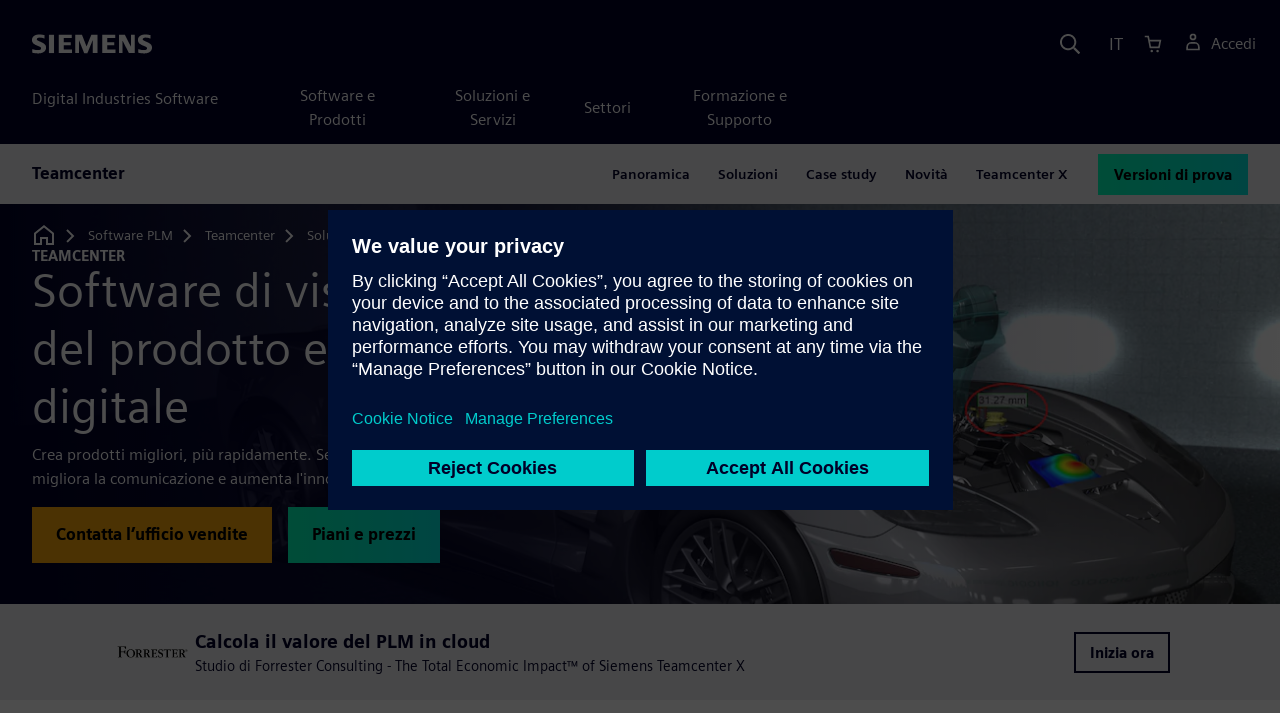

--- FILE ---
content_type: text/html
request_url: https://plm.sw.siemens.com/it-IT/teamcenter/solutions/product-visualization-digital-mockup-software/
body_size: 13146
content:
<!doctype html>
<html lang="en">
    <head>
        
        <link rel="preconnect" href="https://static.sw.cdn.siemens.com" /><link rel="dns-prefetch" href="https://static.sw.cdn.siemens.com" /><link rel="preconnect" href="https://images.sw.cdn.siemens.com/" /><link rel="dns-prefetch" href="https://images.sw.cdn.siemens.com/" /><link rel="icon" type="image/svg+xml" href="/img/favicon.svg" /><link rel="alternate icon" href="/img/favicon.ico" /><link rel="stylesheet" href="/styles.css" /><link rel="canonical" href="https://plm.sw.siemens.com/en-US/teamcenter/solutions/product-visualization-digital-mockup-software/" /><link rel="alternate" href="https://plm.sw.siemens.com/en-US/teamcenter/solutions/product-visualization-digital-mockup-software/" hreflang="en" /><link rel="alternate" href="https://plm.sw.siemens.com/es-ES/teamcenter/solutions/product-visualization-digital-mockup-software/" hreflang="es" /><link rel="alternate" href="https://plm.sw.siemens.com/pl-PL/teamcenter/solutions/product-visualization-digital-mockup-software/" hreflang="pl" /><link rel="alternate" href="https://plm.sw.siemens.com/ja-JP/teamcenter/solutions/product-visualization-digital-mockup-software/" hreflang="ja" /><link rel="alternate" href="https://plm.sw.siemens.com/it-IT/teamcenter/solutions/product-visualization-digital-mockup-software/" hreflang="it" /><link rel="alternate" href="https://plm.sw.siemens.com/de-DE/teamcenter/solutions/product-visualization-digital-mockup-software/" hreflang="de" /><link rel="alternate" href="https://plm.sw.siemens.com/fr-FR/teamcenter/solutions/product-visualization-digital-mockup-software/" hreflang="fr" /><link rel="alternate" href="https://plm.sw.siemens.com/cs-CZ/teamcenter/solutions/product-visualization-digital-mockup-software/" hreflang="cs" /><link rel="alternate" href="https://plm.sw.siemens.com/zh-CN/teamcenter/solutions/product-visualization-digital-mockup-software/" hreflang="zh" /><link rel="alternate" href="https://plm.sw.siemens.com/ko-KR/teamcenter/solutions/product-visualization-digital-mockup-software/" hreflang="ko" /><link rel="alternate" href="https://plm.sw.siemens.com/en-US/teamcenter/solutions/product-visualization-digital-mockup-software/" hreflang="x-default" /><meta charSet="utf-8" /><meta http-equiv="x-ua-compatible" content="ie=edge" /><meta name="viewport" content="width=device-width, initial-scale=1, shrink-to-fit=no" /><meta name="description" content="Le nostre soluzioni di visualizzazione 3D aiutano i produttori a realizzare prodotti migliori, più rapidamente. Semplifica i cicli di progettazione e revisione, migliora la comunicazione e aumenta l'innovazione."><meta property="og:type" content="website"><meta property="og:url" content="https://plm.sw.siemens.com/it-IT/teamcenter/solutions/product-visualization-digital-mockup-software/"><meta property="og:locale" content="it-IT"><meta property="og:title" content="Visualizzazione del prodotto e mockup digitale | Siemens Teamcenter"><meta property="og:description" content="Le nostre soluzioni di visualizzazione 3D aiutano i produttori a realizzare prodotti migliori, più rapidamente. Semplifica i cicli di progettazione e revisione, migliora la comunicazione e aumenta l'innovazione."><meta property="og:site_name" content="Siemens Digital Industries Software"><meta property="og:image" content="//images.ctfassets.net/17si5cpawjzf/VJLi1dMdJilX02hT53YyK/ee649d9c9d0268cd16205129f0f0d8a7/teamcenter-visualization-rt-og-1200x630.jpg"><meta name="twitter:card" content="summary_large_image"><meta name="twitter:site" content="Siemens Digital Industries Software"><meta name="twitter:title" content="Visualizzazione del prodotto e mockup digitale | Siemens Teamcenter"><meta name="twitter:description" content="Le nostre soluzioni di visualizzazione 3D aiutano i produttori a realizzare prodotti migliori, più rapidamente. Semplifica i cicli di progettazione e revisione, migliora la comunicazione e aumenta l'innovazione."><meta name="twitter:image" content="https://images.ctfassets.net/17si5cpawjzf/3Jl0tFpdrTbarTD3OpYdmJ/728b1496985d81f21f0afcd14f88ae49/teamcenter-visualization-rt-tc-1200x600.jpg"><meta name="twitter:creator" content="@sw.siemens.com"><title>Visualizzazione del prodotto Teamcenter | Siemens Software</title>

        <link rel="preload" href="https://static.sw.cdn.siemens.com/digitalexperiences/search/1.x/searchHeaderVital.css" as="style" type="text/css" />
        <link rel="modulepreload" href="https://static.sw.cdn.siemens.com/disw/universal-components/1.x/web/index.js">
        <link rel="preload" href="https://static.sw.cdn.siemens.com/disw/disw-utils/1.x/disw-utils.min.js" as="script" type="text/javascript" />
        <!-- Search Header Styles -->
        <link rel='stylesheet' type="text/css" href='https://static.sw.cdn.siemens.com/digitalexperiences/search/1.x/searchHeaderVital.css'/>
        <!-- Load the universal components module -->  
        <script src="https://static.sw.cdn.siemens.com/disw/disw-utils/1.x/disw-utils.min.js"></script>
        <script>  
            window.disw.init({
                account: { authEnv: 'prod' },
                locales: "en-US,es-ES,pl-PL,ja-JP,it-IT,de-DE,fr-FR,cs-CZ,zh-CN,ko-KR".split(","),
                gtm: {gtmId: 'GTM-NLLSC63', pageId: 'BBSo9s0KYDh7ivgHODqJq'},
                country: { env: 'prod' }, 
                cart: { 
                    env: 'prod',
                    checkout: { enabled: 'true' }, 
                },
                chat: { env: 'prod', pageId: 'BBSo9s0KYDh7ivgHODqJq' },
                localizations: {env: 'prod' },
                context: {
                  pageId: 'BBSo9s0KYDh7ivgHODqJq',
                  site:'plm',
                  slug:'teamcenter-local-navigation',
                }
            });
        </script>

        <script src="https://static.sw.cdn.siemens.com/disw/universal-components/1.x/web/index.js"></script>
        

        
        
        <script type="module">window.universalComponents.init(["disw-header-v2","disw-footer","disw-local-nav","related-resources","disw-live-chat"]);</script>
        
<script type="application/ld+json">
    {
        "@context": "https://schema.org",
        "@type": "BreadcrumbList",
        "itemListElement": [
            
                {
                    "@type": "ListItem",
                    "position": 1,
                    "item": {
                        "name": "Software PLM",
                        "@id": "/it-IT/"
                    }
                },
            
                {
                    "@type": "ListItem",
                    "position": 2,
                    "item": {
                        "name": "Teamcenter",
                        "@id": "/it-IT/teamcenter/"
                    }
                },
            
                {
                    "@type": "ListItem",
                    "position": 3,
                    "item": {
                        "name": "Soluzioni Teamcenter",
                        "@id": "/it-IT/teamcenter/solutions/"
                    }
                },
            
                {
                    "@type": "ListItem",
                    "position": 4,
                    "item": {
                        "name": "Visualizzazione e mockup del prodotto",
                        "@id": ""
                    }
                }
            
        ]
    }
</script>
    </head>
    <body id="body" class="flex-body "><div id='visionSprite'><script>const ajax = new XMLHttpRequest();ajax.open("GET", "https://static.sw.cdn.siemens.com/icons/icons-vision.svg?v=2", true);ajax.send();ajax.onload = function(e) {const div = document.createElement("div");div.innerHTML = ajax.responseText;document.body.insertBefore(div, document.body.childNodes[0]);}</script></div>
        
        <!-- Global Header and navigation -->
        
				
    <div class='headerContainer'>
      <disw-header-v2 locales="true" account="true" cart="true" search="true" scroll="true" theme="dark" searchid="disw-header-search"></disw-header-v2>
      
      <div class="disw-header-search disw-header-search-7 disw-header-search-8 disw-header-search-10" id="disw-header-search" data-locale='it-IT'>
      </div>
    </div>
  

        <div id="react-root"></div>

        
        
            
            <div class="flex-content p-y" id="disw_content">
              
	              






    

    <div id="sectionNavigation" class="secNav sectionNavSticky">
        
    <div class="localContainer">
    <disw-local-nav slug="teamcenter-local-navigation" env="prod" ismt="false" mtdata=""></disw-local-nav>
    </div>
  				       
    </div>







    
        
        <div id="heroComponentWrap">
            
						
<style type="text/css">.hero{z-index:2;position:relative}.hero img{width:100%}.hero .hero-container{position:relative;z-index:2}.hero .hero-content{padding:1rem 0}.hero hr{opacity:1}.hero.hero-product-overview .disw-add-cart-btn{min-height:3.5rem}.hero.hero-product-overview .disw-cart-product-info{flex-wrap:wrap}.hero-dark{background:var(--color-blue-dark)}.hero .disw-breadcrumb{position:absolute;top:.5rem;z-index:3}.video{height:100%;object-fit:cover;width:100%}.heroLogo{height:100px;width:auto!important}@media (max-width:767px){.hero{height:auto!important}}.hero-product-overview{padding:1rem 0}.hero-product-overview .disw-stepper-label{color:#fff!important}.hero-product-overview .helperText{color:#fff!important}.hero-img-container{position:relative;width:100%;padding-top:56.25%}.hero-img{display:block;border:0;object-fit:cover;bottom:0;left:0;position:absolute;top:0;width:100%;height:100%}.hero-content-img{display:none}@media (min-width:48rem){.hero{display:flex;flex-direction:column;justify-content:center;min-height:400px;padding:9rem 0}.hero .hero-content{padding:0;width:50%}.hero .hero-content-img{display:block;position:absolute;left:auto;right:0;bottom:0;top:auto;max-height:600px;width:auto;z-index:2}.hero .hero-img-container,.hero .hero-video-container{height:100%;width:100%;position:absolute;padding-top:0}.hero-sm{min-height:400px;padding:3.75rem 0}.hero-sm .hero-content{padding-top:1rem}.hero-sm .hero-content-img{max-height:400px}.hero-overlay:after{background:linear-gradient(to right,#000028 0,rgba(0,0,40,.75) 40%,rgba(0,0,40,.2) 65%,rgba(255,255,255,0) 100%);content:"";display:block;position:absolute;bottom:0;left:0;right:0;top:0;z-index:1}.hero-light-overlay:after{background:linear-gradient(to right,#fff 0,#fff 40%,rgba(255,255,255,0) 65%,rgba(0,0,40,0) 100%);content:"";display:block;position:absolute;bottom:0;left:0;right:0;top:0;z-index:1}}@keyframes fadeInUp-sm{0%{opacity:0;transform:translate3d(0,50px,0)}100%{opacity:1;transform:none}}</style>
<section class="heroComponent"><div class="hero hero-dark theme-dark hero-overlay hero-sm" style="height:400px"><div class="container"><div class="disw-breadcrumb d-none d-lg-block theme-dark"><ol itemscope="" itemType="https://schema.org/BreadcrumbList"><li class="home" itemProp="itemListElement" itemscope="" itemType="https://schema.org/ListItem"><a class="disw-text-inverse" itemProp="item" href="https://sw.siemens.com"><svg class="disw-icon"><use xlink:href="#icon-home"></use></svg><span itemProp="name" class="disw-visually-hidden">Home</span></a><meta itemProp="position" content="0"/></li><li class="breadcrumb-list" itemProp="itemListElement" itemscope="" itemType="https://schema.org/ListItem"><a class="disw-text-inverse" itemProp="item" href="/it-IT/"><span itemProp="name">Software PLM</span></a><meta itemProp="position" content="1"/></li><li class="breadcrumb-list" itemProp="itemListElement" itemscope="" itemType="https://schema.org/ListItem"><a class="disw-text-inverse" itemProp="item" href="/it-IT/teamcenter/"><span itemProp="name">Teamcenter</span></a><meta itemProp="position" content="2"/></li><li class="breadcrumb-list" itemProp="itemListElement" itemscope="" itemType="https://schema.org/ListItem"><a class="disw-text-inverse" itemProp="item" href="/it-IT/teamcenter/solutions/"><span itemProp="name">Soluzioni Teamcenter</span></a><meta itemProp="position" content="3"/></li><li class="current breadcrumb-list" itemProp="itemListElement" itemscope="" itemType="https://schema.org/ListItem"><span itemProp="name">Visualizzazione e mockup del prodotto</span><meta itemProp="position" content="4"/></li></ol></div></div><div class="hero-img-container"><picture><source class="heroMobileImage" media="(max-width: 767px)" srcSet="https://images.sw.cdn.siemens.com/siemens-disw-assets/public/3XZNpvoyCiIkDAAUdlpvNE/en-US/teamcenter-visualization-rt-mhero-1280x720.jpg?auto=format%2Ccompress&amp;w=320&amp;q=60 320w, https://images.sw.cdn.siemens.com/siemens-disw-assets/public/3XZNpvoyCiIkDAAUdlpvNE/en-US/teamcenter-visualization-rt-mhero-1280x720.jpg?auto=format%2Ccompress&amp;w=640&amp;q=60 640w, "/><source class="hero-img" srcSet="https://images.sw.cdn.siemens.com/siemens-disw-assets/public/4Ld0UZ1fYPAonYxaQZOi5O/en-US/teamcenter-visualization-rt-shero-2560x1440.jpg?auto=format%2Ccompress&amp;w=320&amp;q=60 320w, https://images.sw.cdn.siemens.com/siemens-disw-assets/public/4Ld0UZ1fYPAonYxaQZOi5O/en-US/teamcenter-visualization-rt-shero-2560x1440.jpg?auto=format%2Ccompress&amp;w=640&amp;q=60 640w, https://images.sw.cdn.siemens.com/siemens-disw-assets/public/4Ld0UZ1fYPAonYxaQZOi5O/en-US/teamcenter-visualization-rt-shero-2560x1440.jpg?auto=format%2Ccompress&amp;w=1024&amp;q=60 1024w, https://images.sw.cdn.siemens.com/siemens-disw-assets/public/4Ld0UZ1fYPAonYxaQZOi5O/en-US/teamcenter-visualization-rt-shero-2560x1440.jpg?auto=format%2Ccompress&amp;w=1300&amp;q=60 1300w, https://images.sw.cdn.siemens.com/siemens-disw-assets/public/4Ld0UZ1fYPAonYxaQZOi5O/en-US/teamcenter-visualization-rt-shero-2560x1440.jpg?auto=format%2Ccompress&amp;w=1700&amp;q=60 1700w, "/><img class="hero-img" srcSet="https://images.sw.cdn.siemens.com/siemens-disw-assets/public/4Ld0UZ1fYPAonYxaQZOi5O/en-US/teamcenter-visualization-rt-shero-2560x1440.jpg?auto=format%2Ccompress&amp;w=320&amp;q=60 320w, https://images.sw.cdn.siemens.com/siemens-disw-assets/public/4Ld0UZ1fYPAonYxaQZOi5O/en-US/teamcenter-visualization-rt-shero-2560x1440.jpg?auto=format%2Ccompress&amp;w=640&amp;q=60 640w, https://images.sw.cdn.siemens.com/siemens-disw-assets/public/4Ld0UZ1fYPAonYxaQZOi5O/en-US/teamcenter-visualization-rt-shero-2560x1440.jpg?auto=format%2Ccompress&amp;w=1024&amp;q=60 1024w, https://images.sw.cdn.siemens.com/siemens-disw-assets/public/4Ld0UZ1fYPAonYxaQZOi5O/en-US/teamcenter-visualization-rt-shero-2560x1440.jpg?auto=format%2Ccompress&amp;w=1300&amp;q=60 1300w, https://images.sw.cdn.siemens.com/siemens-disw-assets/public/4Ld0UZ1fYPAonYxaQZOi5O/en-US/teamcenter-visualization-rt-shero-2560x1440.jpg?auto=format%2Ccompress&amp;w=1700&amp;q=60 1700w, " src="https://images.sw.cdn.siemens.com/siemens-disw-assets/public/4Ld0UZ1fYPAonYxaQZOi5O/en-US/teamcenter-visualization-rt-shero-2560x1440.jpg?auto=format,compress&amp;w=1920&amp;q=60" alt="Auto con mockup digitale del motore che esce dal cofano."/></picture></div><div class="container hero-container"><div class="hero-content"><div class="text-start container p-0 page-heading"><div class="group-focus"><div class="text-start row"><div class="col"><h2 style="line-height:1rem"><strong class="text-kicker">Teamcenter</strong></h2><h1><span>Software di visualizzazione del prodotto e mockup digitale</span></h1></div></div></div><div class="text-start row"><div id="children" class="col pgDesc"><p>Crea prodotti migliori, più rapidamente. Semplifica i cicli di progettazione e revisione, migliora la comunicazione e aumenta l&#x27;innovazione, in tutto il ciclo di vita del prodotto.</p></div></div><div class="text-start row"><div class="col pgCta"><div class="buttonGroupOfTwo "><a tabindex="0" class="btn de-button btn-commerce" href="https://plm.sw.siemens.com/it-IT/contact-plm/" target="_self" role="button"><span class="">Contatta l’ufficio vendite</span></a><a tabindex="0" class="btn de-button btn-primary" href="/it-IT/teamcenter/teamcenter-x-cloud-plm/teamcenter-x-plans-and-pricing/" target="_self" role="button"><span class="">Piani e prezzi</span></a></div></div></div></div></div></div></div></section>
        </div>
    







    <div class='theme-group theme-light'><div id='4Ci72V758kWRtuqy1H8P0R' class='sitesBanner themed-component-wrapper'>
<style type="text/css">.de-banner__text{flex-grow:1}.de-banner__title{font-size:var(--font-size-h4);line-height:var(--line-height);font-weight:700}.de-banner__description p{margin-bottom:0}.de-banner--box.de-banner--dark-blue .de-banner__content{background-color:var(--color-blue-dark)}.de-banner--box.de-banner--gray .de-banner__content{background-color:var(--color-grey-lighter)}.de-banner--box .de-banner__content{padding:var(--spacer)}@media (min-width:48rem){.de-banner--box .de-banner__content{display:flex;align-items:center;gap:var(--spacer)}}@media (min-width:75rem){.de-banner--box .de-banner__content{padding:0;gap:0}}.de-banner--box .de-banner__image-wrapper{margin-bottom:var(--spacer)}@media (min-width:48rem){.de-banner--box .de-banner__image-wrapper{margin-bottom:0}}.de-banner--box .de-banner__image{width:100%;height:auto}@media (min-width:48rem){.de-banner--box .de-banner__image{width:auto;max-width:20rem;max-height:12rem}}@media (min-width:75rem){.de-banner--box .de-banner__text-wrapper{display:flex;flex-grow:1;justify-content:space-between;align-items:center;padding:var(--spacer) calc(var(--spacer) * 2);gap:calc(var(--spacer) * 2)}.de-banner--box .de-banner__text-wrapper:first-child{padding-top:calc(var(--spacer) * 2);padding-bottom:calc(var(--spacer) * 2)}}.de-banner--box .de-banner__title{margin:0 0 var(--spacer-sm)}@media (min-width:34rem) and (max-width:47.9rem){.de-banner--box .de-banner__title{font-size:var(--font-size-h3)}}.de-banner--box .de-banner__description{font-size:var(--font-size-base);margin-bottom:var(--spacer)}@media (min-width:75rem){.de-banner--box .de-banner__description{margin-bottom:var(--spacer-xs)}}@media (max-width:33.9rem){.de-banner--box .de-banner__action .btn{padding:.5rem 1rem;font-size:.9rem;line-height:1.75}}@media (min-width:48rem) and (max-width:74.9rem){.de-banner--box .de-banner__action .btn{padding:.5rem 1rem;font-size:.9rem;line-height:1.75}}.de-banner--mini.de-banner--dark-blue{background-color:var(--color-blue-dark)}.de-banner--mini.de-banner--gray{background-color:var(--color-grey-lighter)}.de-banner--mini .de-banner__content{max-width:66.25rem;margin:0 auto;padding:var(--spacer) 0}@media (min-width:48rem){.de-banner--mini .de-banner__content{display:flex;align-items:center;gap:var(--spacer-md)}}.de-banner--mini .de-banner__image{display:inline-block;max-width:6rem;max-height:4rem;width:auto;height:auto;margin-bottom:var(--spacer-sm)}@media (min-width:48rem){.de-banner--mini .de-banner__image{margin-bottom:0}}@media (min-width:48rem){.de-banner--mini .de-banner__text-wrapper{display:flex;flex-grow:1;justify-content:space-between;align-items:center;gap:var(--spacer-lg)}}.de-banner--mini .de-banner__text{margin-bottom:var(--spacer)}@media (min-width:48rem){.de-banner--mini .de-banner__text{margin-bottom:0}}.de-banner--mini .de-banner__title{margin:0}.de-banner--mini .de-banner__description{font-size:var(--font-size-sm)}</style>
<section class="de-banner de-banner--mini theme-gray de-banner--gray" aria-label="Calcola il valore del PLM in cloud"><div class="container"><div class="de-banner__content"><div class="de-banner__image-wrapper"><img class="de-banner__image" src="https://images.sw.cdn.siemens.com/siemens-disw-assets/public/dQOEhQYeYFyZfivVPYiLc/en-US/asset-forrester-teamcenter-x-640x480.jpg?auto=format,compress&amp;max-h=62" alt="" loading="lazy"/></div><div class="de-banner__text-wrapper"><div class="de-banner__text"><h3 class="de-banner__title">Calcola il valore del PLM in cloud</h3><div class="de-banner__description"><p>Studio di Forrester Consulting - The Total Economic Impact™ of Siemens Teamcenter X</p></div></div><div class="de-banner__action"><a tabindex="0" class="btn de-button btn-outline btn-sm" href="https://resources.sw.siemens.com/it-IT/analyst-report-assess-your-plm-cost-of-ownership-with-forrester-consulting-tei" target="_self" role="button"><span class="">Inizia ora</span></a></div></div></div></div></section></div><div id='6CXToiNQJPuRItB5KnOVBE' class='sitesPromo themed-component-wrapper'>
<style type="text/css">@media screen and (min-width:760px){.bgAlt:nth-child(odd),.promoResourcebgAlt:nth-child(odd){background-color:var(--color-grey-lighter);color:var(--color-blue-dark)}.bgAlt:nth-child(odd) .row,.promoResourcebgAlt:nth-child(odd) .row{align-items:center}.bgAlt:nth-child(2n+2),.promoResourcebgAlt:nth-child(2n+2){background-color:var(--color-white);color:var(--color-blue-dark)}.bgAlt:nth-child(2n+2) .row,.promoResourcebgAlt:nth-child(2n+2) .row{align-items:center}.promo .row{align-items:center}.promo .order{order:1}.promo .promoImage{order:2}.promoAlt .row{align-items:center}.promoAlt .order{order:2}.promoAlt .promoImage{order:1}.list-align ol,.list-align ul{margin-left:-2rem}.img-center div{margin-left:-1.6rem}}@media screen and (min-width:320px){.bgAlt:nth-child(odd),.promoResourcebgAlt:nth-child(odd){background-color:var(--color-grey-lighter);color:var(--color-blue-dark)}.bgAlt:nth-child(2n+2),.promoResourcebgAlt:nth-child(2n+2){background-color:var(--color-white);color:var(--color-blue-dark)}.promoAlt .promoImage{text-align:center}.promo .promoImage{text-align:center}.list-align ol,.list-align ul{margin-left:0}.img-center div{margin-left:-.8rem;margin-right:-2.4rem}}.promo-section .promo-centered-button{width:100%;display:flex;justify-content:center;margin-top:2.5rem;margin-bottom:5rem}</style>
<is-land on:visible><section class="promo-section" data-reactroot=""><div class="text-start container section-heading mb-4"><div><div class="text-start row"><div class="col col-md-8"><h2 class="header-focus"><span>Accelera il time-to-market con la visualizzazione 3D</span></h2></div></div></div><div class="text-start row"><div class="col col-md-8"><p>Utilizza la visualizzazione 3D per connetterti direttamente al tuo sistema PLM, consentendo agli utenti di visualizzare, interrogare e annotare qualsiasi distinta base in qualsiasi configurazione, rapidamente.</p></div></div></div><div id="promoAlternateBG"><div class=" promo bgAlt"><div class="container py-8"><div class="row align-items-center m-y"><div class="col-md-6 col-xs-12 space-children order"><h3 class="m-0">Visualizza, analizza e annota qualsiasi distinta base, in qualsiasi configurazione</h3><div class="mt-3 mb-4 list-align"><p>Esamina in dettaglio i dati di prodotto 3D mentre visualizzi la distinta base (BOM). Utilizza un set di funzionalità DMU intuitive e di facile utilizzo per visualizzare, analizzare e annotare i dati 3D. Collabora con i tuoi colleghi utilizzando istantanee 3D che acquisiscono accuratamente il contesto della distinta base e le informazioni sulla vista 3D che possono essere scambiate tra applicazioni CAD e di visualizzazione.</p></div><div><div class=""><a tabindex="0" class="btn de-button btn-text" href="https://webinars.sw.siemens.com/it-IT/visual-technology/" target="_self" role="button"><span class="">Guarda il webinar su tecnologia visiva e PLM</span></a></div></div></div><div class="col-md-6 pt-4 py-md-0 promoImage"><div class="d-lg-flex"><div id="video" class="p-0 col-lg-12 col-sm-12 col-md-12 m-auto h-100"><picture><source class="img-fluid img-responsive" srcSet="https://images.sw.cdn.siemens.com/siemens-disw-assets/public/38f5MG7IICQxbWv3p5vYkR/en-US/1-view-analyze-markup-any-BOM.jpg?auto=format%2Ccompress&amp;w=320&amp;q=60 320w, https://images.sw.cdn.siemens.com/siemens-disw-assets/public/38f5MG7IICQxbWv3p5vYkR/en-US/1-view-analyze-markup-any-BOM.jpg?auto=format%2Ccompress&amp;w=640&amp;q=60 640w, "/><img height="480" width="640" class="img-fluid img-responsive" title="Mockup digitale di un autocarro con cassone ribaltabile." srcSet="https://images.sw.cdn.siemens.com/siemens-disw-assets/public/38f5MG7IICQxbWv3p5vYkR/en-US/1-view-analyze-markup-any-BOM.jpg?auto=format%2Ccompress&amp;w=320&amp;q=60 320w, https://images.sw.cdn.siemens.com/siemens-disw-assets/public/38f5MG7IICQxbWv3p5vYkR/en-US/1-view-analyze-markup-any-BOM.jpg?auto=format%2Ccompress&amp;w=640&amp;q=60 640w, " src="https://images.sw.cdn.siemens.com/siemens-disw-assets/public/38f5MG7IICQxbWv3p5vYkR/en-US/1-view-analyze-markup-any-BOM.jpg?auto=format,compress&amp;w=640&amp;q=60" alt="Mockup digitale di un autocarro con cassone ribaltabile." loading="lazy"/></picture></div></div></div></div></div></div><div class=" promoAlt bgAlt"><div class="container py-8"><div class="row align-items-center m-y"><div class="col-md-6 col-xs-12 space-children order"><h3 class="m-0">Prova il digital twin connesso a Teamcenter</h3><div class="mt-3 mb-4 list-align"><p>Prova i tuoi modelli JT 3D in un ambiente virtuale completamente immersivo. Teamcenter VR supporta l&#x27;interattività e le conferenze multiutente, è compatibile con la maggior parte dei dispositivi VR disponibili e carica i file con un solo clic. Supporta inoltre funzionalità avanzate come la pianificazione del percorso, le analisi delle interferenze e delle distanze e la valutazione ergonomica.</p></div><div><div class=""><a tabindex="0" class="btn de-button btn-text" href="https://webinars.sw.siemens.com/it-IT/virtual-reality-and-plm/" target="_self" role="button"><span class="">Guarda il webinar su realtà virtuale e PLM</span></a></div></div></div><div class="col-md-6 pt-4 py-md-0 promoImage"><div class="d-lg-flex"><div id="video" class="p-0 col-lg-12 col-sm-12 col-md-12 m-auto h-100"><picture><source class="img-fluid img-responsive" srcSet="https://images.sw.cdn.siemens.com/siemens-disw-assets/public/6KzxkkNXe3zg1VszSGZicQ/en-US/2-digital-twin.jpg?auto=format%2Ccompress&amp;w=320&amp;q=60 320w, https://images.sw.cdn.siemens.com/siemens-disw-assets/public/6KzxkkNXe3zg1VszSGZicQ/en-US/2-digital-twin.jpg?auto=format%2Ccompress&amp;w=640&amp;q=60 640w, "/><img height="480" width="640" class="img-fluid img-responsive" title="A 3D animation of a car, with its front hood open" srcSet="https://images.sw.cdn.siemens.com/siemens-disw-assets/public/6KzxkkNXe3zg1VszSGZicQ/en-US/2-digital-twin.jpg?auto=format%2Ccompress&amp;w=320&amp;q=60 320w, https://images.sw.cdn.siemens.com/siemens-disw-assets/public/6KzxkkNXe3zg1VszSGZicQ/en-US/2-digital-twin.jpg?auto=format%2Ccompress&amp;w=640&amp;q=60 640w, " src="https://images.sw.cdn.siemens.com/siemens-disw-assets/public/6KzxkkNXe3zg1VszSGZicQ/en-US/2-digital-twin.jpg?auto=format,compress&amp;w=640&amp;q=60" alt="A 3D animation of a car, with its front hood open" loading="lazy"/></picture></div></div></div></div></div></div><div class=" promo bgAlt"><div class="container py-8"><div class="row align-items-center m-y"><div class="col-md-6 col-xs-12 space-children order"><h3 class="m-0">Visualizza e interroga rapidamente qualsiasi file JT 3D</h3><div class="mt-3 mb-4 list-align"><p>Semplifica la condivisione dei file e abbrevia i cicli di revisione con JT2Go, un&#x27;applicazione di visualizzazione gratuita che consente agli utenti di caricare, visualizzare e interrogare rapidamente file JT 3D di qualsiasi dimensione. Con JT2Go, puoi visualizzare le strutture di prodotto e le informazioni sulla produzione del prodotto (PMI), comprese le viste del modello, le sezioni trasversali e persino i risultati CAE. Gli utenti possono anche creare e visualizzare istantanee e condividere file con altri utenti.</p></div><div><div class=""><a tabindex="0" class="btn de-button btn-text" href="https://www.plm.automation.siemens.com/global/en/products/plm-components/jt2go.html" target="_blank" rel="noopener noreferrer" role="button"><span class="">Accedi al download gratuito di JT2Go</span></a></div></div></div><div class="col-md-6 pt-4 py-md-0 promoImage"><div class="d-lg-flex"><div id="video" class="p-0 col-lg-12 col-sm-12 col-md-12 m-auto h-100"><picture><source class="img-fluid img-responsive" srcSet="https://images.sw.cdn.siemens.com/siemens-disw-assets/public/5VLGQpqU1XpAoTaoJdFRYP/en-US/3-JT2GO.jpg?auto=format%2Ccompress&amp;w=320&amp;q=60 320w, https://images.sw.cdn.siemens.com/siemens-disw-assets/public/5VLGQpqU1XpAoTaoJdFRYP/en-US/3-JT2GO.jpg?auto=format%2Ccompress&amp;w=640&amp;q=60 640w, "/><img height="480" width="640" class="img-fluid img-responsive" title="Illustrazione di una struttura di prodotto visualizzata utilizzando il software JT2go" srcSet="https://images.sw.cdn.siemens.com/siemens-disw-assets/public/5VLGQpqU1XpAoTaoJdFRYP/en-US/3-JT2GO.jpg?auto=format%2Ccompress&amp;w=320&amp;q=60 320w, https://images.sw.cdn.siemens.com/siemens-disw-assets/public/5VLGQpqU1XpAoTaoJdFRYP/en-US/3-JT2GO.jpg?auto=format%2Ccompress&amp;w=640&amp;q=60 640w, " src="https://images.sw.cdn.siemens.com/siemens-disw-assets/public/5VLGQpqU1XpAoTaoJdFRYP/en-US/3-JT2GO.jpg?auto=format,compress&amp;w=640&amp;q=60" alt="Illustrazione di una struttura di prodotto visualizzata utilizzando il software JT2go" loading="lazy"/></picture></div></div></div></div></div></div><div class=" promoAlt bgAlt"><div class="container py-8"><div class="row align-items-center m-y"><div class="col-md-6 col-xs-12 space-children order"><h3 class="m-0">Crea le tue applicazioni di visualizzazione 3D aziendali</h3><div class="mt-3 mb-4 list-align"><p>Utilizza i toolkit di visualizzazione JT per creare e distribuire rapidamente soluzioni Web visive per le tue esigenze aziendali. Il toolkit PLM Vis Web consente ai clienti aziendali di creare e personalizzare applicazioni Web dettagliate utilizzando ambienti HTML/Javascript standard. Allo stesso tempo, il Mendix Visualization Widget fornisce un&#x27;integrazione rapida e low-code con soluzioni Web aziendali composite.</p></div></div><div class="col-md-6 pt-4 py-md-0 promoImage"><div class="d-lg-flex"><div id="video" class="p-0 col-lg-12 col-sm-12 col-md-12 m-auto h-100"><picture><source class="img-fluid img-responsive" srcSet="https://images.sw.cdn.siemens.com/siemens-disw-assets/public/1D5LSDdHwwauyApR6QfR9O/en-US/4-vis-enterprise.jpg?auto=format%2Ccompress&amp;w=320&amp;q=60 320w, https://images.sw.cdn.siemens.com/siemens-disw-assets/public/1D5LSDdHwwauyApR6QfR9O/en-US/4-vis-enterprise.jpg?auto=format%2Ccompress&amp;w=640&amp;q=60 640w, "/><img height="480" width="640" class="img-fluid img-responsive" title="Report di visualizzazione di una struttura di prodotto utilizzando il software JT2go" srcSet="https://images.sw.cdn.siemens.com/siemens-disw-assets/public/1D5LSDdHwwauyApR6QfR9O/en-US/4-vis-enterprise.jpg?auto=format%2Ccompress&amp;w=320&amp;q=60 320w, https://images.sw.cdn.siemens.com/siemens-disw-assets/public/1D5LSDdHwwauyApR6QfR9O/en-US/4-vis-enterprise.jpg?auto=format%2Ccompress&amp;w=640&amp;q=60 640w, " src="https://images.sw.cdn.siemens.com/siemens-disw-assets/public/1D5LSDdHwwauyApR6QfR9O/en-US/4-vis-enterprise.jpg?auto=format,compress&amp;w=640&amp;q=60" alt="Report di visualizzazione di una struttura di prodotto utilizzando il software JT2go" loading="lazy"/></picture></div></div></div></div></div></div></div></section><template data-island><script type="module" src="/lib/helpers/esm/index.module.js"></script><disw-hydrate component="Promo" props='{"items":[{"title":"Visualizza, analizza e annota qualsiasi distinta base, in qualsiasi configurazione","image":"https://images.sw.cdn.siemens.com/siemens-disw-assets/public/38f5MG7IICQxbWv3p5vYkR/en-US/1-view-analyze-markup-any-BOM.jpg?auto=format,compress&w=640&q=60","imageWidth":"640","imageHeight":"480","imageAlt":"Mockup digitale di un autocarro con cassone ribaltabile.","imageTitle":"Mockup digitale di un autocarro con cassone ribaltabile.","description":"<p>Esamina in dettaglio i dati di prodotto 3D mentre visualizzi la distinta base (BOM). Utilizza un set di funzionalità DMU intuitive e di facile utilizzo per visualizzare, analizzare e annotare i dati 3D. Collabora con i tuoi colleghi utilizzando istantanee 3D che acquisiscono accuratamente il contesto della distinta base e le informazioni sulla vista 3D che possono essere scambiate tra applicazioni CAD e di visualizzazione.</p>","button":{"type":"Text","text":"Guarda il webinar su tecnologia visiva e PLM","url":"https://webinars.sw.siemens.com/it-IT/visual-technology/","link":"https://webinars.sw.siemens.com/it-IT/visual-technology/","env":"master","locale":"it-IT","target":"_self"}},{"title":"Prova il digital twin connesso a Teamcenter","image":"https://images.sw.cdn.siemens.com/siemens-disw-assets/public/6KzxkkNXe3zg1VszSGZicQ/en-US/2-digital-twin.jpg?auto=format,compress&w=640&q=60","imageWidth":"640","imageHeight":"480","imageAlt":"A 3D animation of a car, with its front hood open","imageTitle":"A 3D animation of a car, with its front hood open","description":"<p>Prova i tuoi modelli JT 3D in un ambiente virtuale completamente immersivo. Teamcenter VR supporta l&#39;interattività e le conferenze multiutente, è compatibile con la maggior parte dei dispositivi VR disponibili e carica i file con un solo clic. Supporta inoltre funzionalità avanzate come la pianificazione del percorso, le analisi delle interferenze e delle distanze e la valutazione ergonomica.</p>","button":{"type":"Text","text":"Guarda il webinar su realtà virtuale e PLM","url":"https://webinars.sw.siemens.com/it-IT/virtual-reality-and-plm/","link":"https://webinars.sw.siemens.com/it-IT/virtual-reality-and-plm/","env":"master","locale":"it-IT","target":"_self"}},{"title":"Visualizza e interroga rapidamente qualsiasi file JT 3D","image":"https://images.sw.cdn.siemens.com/siemens-disw-assets/public/5VLGQpqU1XpAoTaoJdFRYP/en-US/3-JT2GO.jpg?auto=format,compress&w=640&q=60","imageWidth":"640","imageHeight":"480","imageAlt":"Illustrazione di una struttura di prodotto visualizzata utilizzando il software JT2go","imageTitle":"Illustrazione di una struttura di prodotto visualizzata utilizzando il software JT2go","button":{"type":"Text","text":"Accedi al download gratuito di JT2Go","url":"https://www.plm.automation.siemens.com/global/en/products/plm-components/jt2go.html","link":"https://www.plm.automation.siemens.com/global/en/products/plm-components/jt2go.html","env":"master","locale":"it-IT","target":"_blank"},"description":"<p>Semplifica la condivisione dei file e abbrevia i cicli di revisione con JT2Go, un&#39;applicazione di visualizzazione gratuita che consente agli utenti di caricare, visualizzare e interrogare rapidamente file JT 3D di qualsiasi dimensione. Con JT2Go, puoi visualizzare le strutture di prodotto e le informazioni sulla produzione del prodotto (PMI), comprese le viste del modello, le sezioni trasversali e persino i risultati CAE. Gli utenti possono anche creare e visualizzare istantanee e condividere file con altri utenti.</p>"},{"title":"Crea le tue applicazioni di visualizzazione 3D aziendali","image":"https://images.sw.cdn.siemens.com/siemens-disw-assets/public/1D5LSDdHwwauyApR6QfR9O/en-US/4-vis-enterprise.jpg?auto=format,compress&w=640&q=60","imageWidth":"640","imageHeight":"480","imageAlt":"Report di visualizzazione di una struttura di prodotto utilizzando il software JT2go","imageTitle":"Report di visualizzazione di una struttura di prodotto utilizzando il software JT2go","description":"<p>Utilizza i toolkit di visualizzazione JT per creare e distribuire rapidamente soluzioni Web visive per le tue esigenze aziendali. Il toolkit PLM Vis Web consente ai clienti aziendali di creare e personalizzare applicazioni Web dettagliate utilizzando ambienti HTML/Javascript standard. Allo stesso tempo, il Mendix Visualization Widget fornisce un&#39;integrazione rapida e low-code con soluzioni Web aziendali composite.</p>"}],"env":"master","url":"/it-IT/teamcenter/solutions/product-visualization-digital-mockup-software/","locale":"it-IT","localizationData":{"ctaButtonExplore":"Esplora","ctaButtonPlay":"Riproduci","ctaButtonRead":"Leggi","ctaButtonTryNow":"Prova la soluzione","ctaButtonView":"Visualizza","ctaButtonWatch":"Guarda"},"sectionHeading":{"heading":{"heading":"Accelera il time-to-market con la visualizzazione 3D","showContainer":true},"desc":"<p>Utilizza la visualizzazione 3D per connetterti direttamente al tuo sistema PLM, consentendo agli utenti di visualizzare, interrogare e annotare qualsiasi distinta base in qualsiasi configurazione, rapidamente.</p>"}}' container=6CXToiNQJPuRItB5KnOVBE></disw-hydrate></template></is-land></div></div><div class='theme-group theme-dark'><div id='6oVXAJjM7oVT8tIvlwjsgr' class='sitesTrophyContainer themed-component-wrapper'>
<style type="text/css">.tile{position:relative;text-decoration:none;color:inherit;cursor:pointer;z-index:11;width:296px;display:flex;padding:16px;display:flex;flex-direction:column;transition:color .3s ease-out,box-shadow .3s ease-out,background-color .3s ease-out,transform .3s ease-out}.tile .tile-description,.tile .tile-entity,.tile .tile-name,.tile .tile-year{transition:color .3s ease-out,text-decoration .3s ease-out}.tile .tile-entity{text-align:center;font-weight:900}.tile .tile-year{font-weight:900}.tile .tile-name{font-weight:900}.tile .tile-description{font-weight:400}.tile-dark.tile{background-color:rgba(0,41,73,.64);text-decoration:none}.tile-dark.tile .tile-description,.tile-dark.tile .tile-entity,.tile-dark.tile .tile-name,.tile-dark.tile .tile-year{color:#fff}.tile-dark.tile .tile-entity{color:#00ffb9}.tile-hoverable.tile-dark:hover{transform:scale(1.06);background:#fff}.tile-hoverable.tile-dark:hover .tile-description,.tile-hoverable.tile-dark:hover .tile-entity,.tile-hoverable.tile-dark:hover .tile-name,.tile-hoverable.tile-dark:hover .tile-year{color:#000}.tile-hoverable.tile-dark:hover .tile-entity{color:#000}.tile-hoverable.tile-dark:hover .tile-name{text-decoration:underline}.tile-grey.tile{background-color:#fff;text-decoration:none}.tile-grey.tile .tile-description,.tile-grey.tile .tile-entity,.tile-grey.tile .tile-name,.tile-grey.tile .tile-year{color:#000}.tile-hoverable.tile-grey:hover{transform:scale(1.06);box-shadow:0 7px 11px 0 rgba(76,76,104,.34);background:#00ffb9}.tile-hoverable.tile-grey:hover .tile-name{text-decoration:underline}.tile-vertical.tile{flex-direction:column}.tile-vertical.tile .tile-entity{height:54px;line-height:1.5rem;font-size:1.125rem}.tile-vertical.tile .tile-year{margin-top:24px;line-height:1.5rem;font-size:1rem;margin-bottom:0}.tile-vertical.tile .tile-name{font-size:1.125rem;line-height:1.688rem;margin:0}.tile-vertical.tile .tile-description{font-size:.875rem;line-height:1.25rem;margin:0}.tile-horizontal.tile{flex-direction:row;width:100%!important;display:flex;min-height:auto}.tile-horizontal.tile:hover{transform:scale(1.02)}.tile-horizontal.tile .tile-content-wrapper{padding:32px 0;margin-left:16px;width:100%;display:flex;flex-direction:column;justify-content:center}.tile-horizontal.tile .tile-entity{height:auto;text-align:left;font-size:1.5rem;line-height:1.688rem;margin:0}.tile-horizontal.tile .tile-name{line-height:1.688rem;margin:0}.tile-horizontal.tile .tile-description{line-height:1.5rem;margin:0}.tile-horizontal.tile .tile-year{font-size:1.125rem;line-height:1.688rem;margin-top:0;width:auto;margin:0}.tile-image-wrapper{display:flex;justify-content:center;align-items:center}.tile-image-wrapper .tile-image{height:144px;width:144px}.tile-image-wrapper .tile-image .title-white-circle{background-color:#fff;width:inherit;height:inherit;position:absolute;border-radius:100%;z-index:12}.tile-image-wrapper .tile-image img{border-radius:100%;max-width:100%;max-height:100%;position:relative;z-index:13}.tile-image-wrapper .tile-image .award-image-border{border:2px solid transparent;border-radius:100%;z-index:13;position:relative}.tile-image-wrapper .tile-image .award-image-border-grey{border-color:#ebebee}.theme-group:has(> .sitesTrophyContainer){overflow:hidden}.theme-group:has(> .sitesTrophyContainer):has(.trophy-grey){background-color:#ebebee}.theme-group:has(> .sitesTrophyContainer):has(.trophy-dark){background-color:#000028}.trophy-wrapper{display:flex;justify-content:center;padding:16px 0}.trophy-info{padding-right:32px;flex:1;z-index:13;max-width:300px;width:100%}.trophy-info .trophy-icon{line-height:0;width:130px;margin-bottom:24px}.trophy-info .trophy-info-title{word-wrap:break-word;font-size:2rem;font-weight:900}.trophy-info .trophy-info-description{font-size:1rem;font-weight:400}.trophy-dark{background-color:#000028;color:#fff}.trophy-dark .trophy-tiles .trophy-spotlight{display:block;position:absolute;width:calc(120% + 80px);height:calc(120% + 80px);top:50%;left:50%;transform:translate(-50%,-50%);z-index:10;border-radius:100%;background:rgba(0,153,153,.8);filter:blur(100px);opacity:80%;will-change:transition,opacity,left}.trophy-dark .spotlight-started .trophy-spotlight{left:150%;opacity:50%;transition:none}.trophy-dark .spotlight-animated .trophy-spotlight{left:50%;transition:transform 1s ease-out,opacity 1s ease-out,left 1s ease-out}.trophy-dark .spotlight-dimming .trophy-spotlight{opacity:100%}.trophy-grey{background-color:#ebebee}.trophy-grey .trophy-tiles .trophy-spotlight{display:none}.trophy{max-width:1280px;display:flex;justify-content:center;align-items:center}.trophy .trophy-tiles,.trophy .trophy-tiles-container{display:flex;justify-content:center;flex-wrap:wrap;position:relative}.trophy .trophy-tiles-container:has(.tile-horizontal){gap:16px}.trophy .trophy-tiles .trophy-tiles-carousel{display:none}.trophy .trophy-tiles .trophy-tiles-carousel .swiper-pagination-bullets{position:absolute;top:-2rem;z-index:10;right:-.375rem}.trophy .trophy-tiles .trophy-tiles-carousel .de-carousel-prev{display:none}.trophy .trophy-tiles .trophy-tiles-carousel .de-carousel-next{display:none}.trophy .tile{z-index:13}.trophy-three-columns{justify-content:space-between}.trophy-three-columns .trophy-info{max-width:300px}.trophy-three-columns .trophy-tiles-container{gap:32px;max-width:960px}@media screen and (max-width:84rem){.trophy-three-columns{justify-content:space-between}.trophy-three-columns .trophy-tiles-container{gap:24px;max-width:890px}.trophy-three-columns .trophy-tiles-container .tile{width:280px}}@media screen and (max-width:80rem){.trophy-three-columns{flex-direction:column}.trophy-three-columns .trophy-info{width:100%;margin-right:0;max-width:initial}.trophy-three-columns .trophy-tiles-container{gap:32px;max-width:960px;width:100%;margin-top:64px}.trophy-three-columns .trophy-tiles-container .tile{width:296px}}@media screen and (max-width:65rem){.trophy-three-columns{flex-direction:column}.trophy-three-columns .trophy-info{width:100%;margin-right:0;max-width:initial}.trophy-three-columns .trophy-tiles-container{gap:24px}.trophy-three-columns .trophy-tiles-container .tile{width:252px}}.trophy-two-columns{justify-content:space-between}.trophy-two-columns .trophy-info{max-width:480px}.trophy-two-columns .trophy-tiles{max-width:862px;width:100%}.trophy-two-columns .trophy-tiles-container{gap:32px}@media screen and (max-width:84rem){.trophy-two-columns .trophy-info{max-width:480px}.trophy-two-columns .trophy-tiles{max-width:742px}.trophy-two-columns .trophy-tiles-container{width:100%}}@media screen and (max-width:70rem){.trophy-two-columns .trophy-tiles{max-width:680px}.trophy-two-columns .trophy-tiles-container{width:100%}}@media screen and (max-width:65rem){.trophy-two-columns{flex-direction:column}.trophy-two-columns .trophy-info{width:100%;margin-right:0;max-width:initial}.trophy-two-columns .trophy-tiles-container{margin-top:64px}}.trophy-single-column{justify-content:space-between}.trophy-single-column .trophy-info{max-width:480px}.trophy-single-column .trophy-tiles{max-width:862px;width:100%}.trophy-single-column .trophy-tiles-container{gap:32px;width:100%}.trophy-single-column .trophy-tiles-container .tile{max-width:620px}@media screen and (max-width:84rem){.trophy-single-column .trophy-info{max-width:480px}.trophy-single-column .trophy-tiles{max-width:742px}.trophy-single-column .trophy-tiles-container{width:100%}}@media screen and (max-width:70rem){.trophy-single-column .trophy-tiles{max-width:620px;width:initial}.trophy-single-column .trophy-tiles-container{width:100%}}@media screen and (max-width:65rem){.trophy-single-column .trophy-tiles-container{max-width:none;width:initial}}@media screen and (max-width:40rem){.trophy-single-column{margin:0;flex-direction:column;max-width:576px;width:100%}.trophy-single-column .trophy-info{display:flex;flex-direction:column;align-items:center;padding-right:0}.trophy-single-column .trophy-info .trophy-icon{text-align:center}.trophy-single-column .trophy-info .trophy-info-title{text-align:center;margin-right:0}.trophy-single-column .trophy-info .trophy-info-description{text-align:center}.trophy-single-column .trophy-tiles{width:100%;margin-top:64px}.trophy-single-column .trophy-tiles .tile:hover{transform:initial}.trophy-single-column .trophy-tiles .trophy-tiles-carousel{z-index:13;width:100%}}@media screen and (max-width:36rem){.swiper-slide{height:auto}.trophy{margin:0;flex-direction:column;max-width:576px;width:100%}.trophy .trophy-info{display:flex;flex-direction:column;align-items:center;padding-right:0}.trophy .trophy-info .trophy-icon{text-align:center}.trophy .trophy-info .trophy-info-title{text-align:center;margin-right:0}.trophy .trophy-info .trophy-info-description{text-align:center}.trophy .trophy-tiles{width:100%}.trophy .trophy-tiles-container{width:100%}.trophy .trophy-tiles-container .tile:hover{transform:initial}.trophy .trophy-tiles .trophy-tiles-carousel{display:block;z-index:13;width:100%}.trophy-three-columns .trophy-tiles:has(.de-carousel) .tile,.trophy-two-columns .trophy-tiles:has(.de-carousel) .tile{width:auto;height:calc(100% - 32px)}}.trophy .trophy-tiles .trophy-tiles-carousel .tile-vertical{display:none}.trophy-three-columns .tile-horizontal,.trophy-two-columns .tile-horizontal{display:none}.trophy-three-columns .tile-vertical,.trophy-two-columns .tile-vertical{display:flex}.trophy-single-column .trophy-tiles-container .tile-horizontal{display:none}@media screen and (max-width:768px){.trophy.trophy-three-columns .trophy-tiles .tile-vertical,.trophy.trophy-two-columns .trophy-tiles .tile-vertical{display:none}.trophy-two-columns .tile-horizontal{display:flex}.trophy-two-columns .tile-vertical{display:none}}@media screen and (max-width:36rem){.trophy.trophy-three-columns .trophy-tiles .tile-horizontal,.trophy.trophy-two-columns .trophy-tiles .tile-horizontal{display:none}.trophy.trophy-three-columns .trophy-tiles .tile-vertical,.trophy.trophy-two-columns .trophy-tiles .tile-vertical{display:flex}.trophy.trophy-three-columns .trophy-tiles .trophy-tiles-carousel,.trophy.trophy-two-columns .trophy-tiles .trophy-tiles-carousel{display:block}.trophy.trophy-three-columns .trophy-tiles .trophy-tiles-carousel .tile-vertical,.trophy.trophy-two-columns .trophy-tiles .trophy-tiles-carousel .tile-vertical{display:block}.trophy.trophy-three-columns:not(:has(.trophy-tiles-carousel)) .tile-vertical,.trophy.trophy-two-columns:not(:has(.trophy-tiles-carousel)) .tile-vertical{display:flex}.trophy.trophy-three-columns:has(.trophy-tiles-carousel) .tile-vertical,.trophy.trophy-two-columns:has(.trophy-tiles-carousel) .tile-vertical{display:none}.trophy-tiles{width:100%}.trophy-tiles .trophy-tiles-container-static{display:flex;flex-direction:row;flex-wrap:nowrap;overflow-x:auto;gap:16px;justify-content:flex-start}.trophy-tiles .trophy-tiles-container-static>*{width:80%;flex-shrink:0}.trophy-tiles .trophy-tiles-container-static>:first-child{margin:auto}}@media screen and (max-width:896px){.trophy-three-columns .tile-horizontal{display:flex}.trophy-three-columns .tile-vertical{display:none}}@media screen and (min-width:1025px){.trophy-single-column .trophy-tiles .tile-horizontal{display:flex}.trophy-single-column .trophy-tiles .tile-vertical{display:none}}</style>
<is-land on:visible><div id="trophyContainer" class="trophy-wrapper trophy-dark" data-reactroot=""><div class="trophy container trophy-three-columns"><div class="trophy-info"><div class="trophy-icon"><img src="data:image/svg+xml,%3c%3fxml version=&#x27;1.0&#x27; encoding=&#x27;UTF-8&#x27;%3f%3e%3csvg id=&#x27;Layer_1&#x27; data-name=&#x27;Layer 1&#x27; xmlns=&#x27;http://www.w3.org/2000/svg&#x27; version=&#x27;1.1&#x27; viewBox=&#x27;0 0 616.3 399.3&#x27;%3e %3cdefs%3e %3cstyle%3e .cls-1 %7b fill: white%3b stroke-width: 0px%3b %7d %3c/style%3e %3c/defs%3e %3cpath class=&#x27;cls-1&#x27; d=&#x27;M377.4%2c173.7c112.8-39.4%2c110.9-148.9%2c110.9-148.9h-64.8C424.5%2c9.6%2c424.4%2c0%2c424.4%2c0h-232.6s-.1%2c9.6%2c1%2c24.8h-64.8s-1.8%2c109.5%2c110.9%2c148.9c13.1%2c16.7%2c29.9%2c29.6%2c51.4%2c35.5%2c0%2c0%2c5.2%2c49.6-56.7%2c92.6%2c0%2c0-15%2c2.6-16.3%2c11.1v74.3h-12.2v12.2h206.2v-12.5h-12.2v-74c-1.3-8.5-16.3-11.1-16.3-11.1-61.9-43-56.7-92.6-56.7-92.6%2c21.5-5.9%2c38.3-18.8%2c51.4-35.5ZM466.2%2c44.3c-13.6%2c65.7-49.9%2c90.8-70.7%2c100%2c15.9-33.1%2c23.1-71.8%2c26.3-100.8l44.4.9ZM150.1%2c44.3l44.4-.9c3.2%2c29%2c10.4%2c67.7%2c26.3%2c100.8-20.9-9.2-57.1-34.2-70.7-100ZM303.7%2c312.9v-.4s0%2c.4%2c0%2c.4h0Z&#x27;/%3e %3cg%3e %3cg%3e %3cg%3e %3cg%3e %3cpath class=&#x27;cls-1&#x27; d=&#x27;M64.8%2c109.9c-8.3%2c5.8-18.3%2c7.4-27.5%2c5.3%2c1.1-9.3%2c6-18.2%2c14.4-24%2c8.3-5.8%2c18.3-7.4%2c27.5-5.3-1.1%2c9.3-6%2c18.2-14.4%2c24h0Z&#x27;/%3e %3cpath class=&#x27;cls-1&#x27; d=&#x27;M31.9%2c87.6c5.8%2c8.3%2c7.4%2c18.3%2c5.3%2c27.5-9.4-1.1-18.2-6-24-14.4-5.8-8.3-7.4-18.3-5.3-27.5%2c9.3%2c1.1%2c18.2%2c6%2c24%2c14.4h0Z&#x27;/%3e %3c/g%3e %3cg%3e %3cpath class=&#x27;cls-1&#x27; d=&#x27;M62.4%2c150.9c-7.2%2c7.2-16.8%2c10.5-26.2%2c10-.5-9.4%2c2.8-19%2c10-26.2%2c7.2-7.2%2c16.8-10.5%2c26.2-10%2c.5%2c9.4-2.8%2c19-10%2c26.2Z&#x27;/%3e %3cpath class=&#x27;cls-1&#x27; d=&#x27;M26.2%2c134.7c7.2%2c7.2%2c10.5%2c16.8%2c10%2c26.2-9.4.5-19-2.8-26.2-10C2.8%2c143.8-.5%2c134.2%2c0%2c124.8c9.4-.5%2c19%2c2.8%2c26.2%2c10h0Z&#x27;/%3e %3c/g%3e %3cg%3e %3cpath class=&#x27;cls-1&#x27; d=&#x27;M67.3%2c191.5c-5.8%2c8.3-14.7%2c13.2-24%2c14.4-2.2-9.2-.6-19.2%2c5.3-27.5s14.7-13.2%2c24-14.4c2.2%2c9.2.6%2c19.2-5.3%2c27.5h0Z&#x27;/%3e %3cpath class=&#x27;cls-1&#x27; d=&#x27;M28.8%2c181.8c8.3%2c5.8%2c13.2%2c14.7%2c14.4%2c24-9.2%2c2.2-19.2.6-27.5-5.3s-13.2-14.7-14.4-24c9.2-2.2%2c19.2-.6%2c27.5%2c5.3h0Z&#x27;/%3e %3c/g%3e %3cg%3e %3cpath class=&#x27;cls-1&#x27; d=&#x27;M79.1%2c230.6c-4.3%2c9.2-12.2%2c15.6-21.2%2c18.3-3.7-8.6-3.9-18.8.4-28s12.2-15.6%2c21.2-18.3c3.7%2c8.6%2c3.9%2c18.8-.4%2c28h0Z&#x27;/%3e %3cpath class=&#x27;cls-1&#x27; d=&#x27;M39.6%2c227.8c9.2%2c4.3%2c15.6%2c12.2%2c18.3%2c21.2-8.7%2c3.7-18.8%2c3.9-28-.4-9.2-4.3-15.6-12.2-18.3-21.2%2c8.6-3.7%2c18.8-3.9%2c28%2c.4h0Z&#x27;/%3e %3c/g%3e %3cg%3e %3cpath class=&#x27;cls-1&#x27; d=&#x27;M97.7%2c267.1c-2.6%2c9.8-9.3%2c17.5-17.7%2c21.7-5.2-7.9-7.1-17.8-4.5-27.6s9.3-17.5%2c17.7-21.7c5.2%2c7.9%2c7.1%2c17.8%2c4.5%2c27.6Z&#x27;/%3e %3cpath class=&#x27;cls-1&#x27; d=&#x27;M58.2%2c271.2c9.8%2c2.6%2c17.5%2c9.3%2c21.7%2c17.7-7.9%2c5.2-17.8%2c7.1-27.6%2c4.5s-17.5-9.3-21.7-17.7c7.9-5.2%2c17.8-7.1%2c27.6-4.5h0Z&#x27;/%3e %3c/g%3e %3cg%3e %3cpath class=&#x27;cls-1&#x27; d=&#x27;M122.3%2c299.8c-.9%2c10.1-6.1%2c18.8-13.6%2c24.4-6.5-6.9-10.1-16.3-9.2-26.4.9-10.1%2c6.1-18.8%2c13.6-24.4%2c6.5%2c6.9%2c10.1%2c16.3%2c9.2%2c26.4Z&#x27;/%3e %3cpath class=&#x27;cls-1&#x27; d=&#x27;M84.1%2c310.7c10.1.9%2c18.8%2c6.1%2c24.4%2c13.6-6.9%2c6.5-16.3%2c10.1-26.4%2c9.2-10.1-.9-18.8-6.1-24.4-13.6%2c6.9-6.5%2c16.3-10.1%2c26.4-9.2h0Z&#x27;/%3e %3c/g%3e %3cg%3e %3cpath class=&#x27;cls-1&#x27; d=&#x27;M152.3%2c327.8c.9%2c10.1-2.7%2c19.6-9.2%2c26.4-7.5-5.6-12.8-14.3-13.6-24.4-.9-10.1%2c2.7-19.6%2c9.2-26.4%2c7.5%2c5.6%2c12.8%2c14.3%2c13.6%2c24.4Z&#x27;/%3e %3cpath class=&#x27;cls-1&#x27; d=&#x27;M116.6%2c345.1c10.1-.9%2c19.6%2c2.7%2c26.4%2c9.2-5.6%2c7.5-14.3%2c12.8-24.4%2c13.6-10.1.9-19.6-2.7-26.4-9.2%2c5.6-7.5%2c14.3-12.8%2c24.4-13.6h0Z&#x27;/%3e %3c/g%3e %3cg%3e %3cpath class=&#x27;cls-1&#x27; d=&#x27;M186.7%2c350.1c2.6%2c9.8.7%2c19.8-4.5%2c27.6-8.4-4.2-15-11.9-17.7-21.7-2.6-9.8-.7-19.8%2c4.5-27.6%2c8.4%2c4.2%2c15%2c11.9%2c17.7%2c21.7h0Z&#x27;/%3e %3cpath class=&#x27;cls-1&#x27; d=&#x27;M154.5%2c373.4c9.8-2.6%2c19.8-.7%2c27.6%2c4.5-4.2%2c8.4-11.9%2c15-21.7%2c17.7-9.8%2c2.6-19.8.7-27.6-4.5%2c4.2-8.4%2c11.9-15%2c21.7-17.7Z&#x27;/%3e %3c/g%3e %3c/g%3e %3cpath class=&#x27;cls-1&#x27; d=&#x27;M62.7%2c54.4c-4.3%2c9.2-12.2%2c15.6-21.2%2c18.3-3.7-8.7-3.9-18.8.4-28%2c4.3-9.2%2c12.2-15.6%2c21.2-18.3%2c3.7%2c8.6%2c3.9%2c18.8-.4%2c28Z&#x27;/%3e %3c/g%3e %3cg%3e %3cg%3e %3cpath class=&#x27;cls-1&#x27; d=&#x27;M551.5%2c109.9c8.3%2c5.8%2c18.3%2c7.4%2c27.5%2c5.3-1.1-9.3-6-18.2-14.4-24-8.3-5.8-18.3-7.4-27.5-5.3%2c1.1%2c9.3%2c6%2c18.2%2c14.4%2c24h0Z&#x27;/%3e %3cpath class=&#x27;cls-1&#x27; d=&#x27;M584.4%2c87.6c-5.8%2c8.3-7.4%2c18.3-5.3%2c27.5%2c9.3-1.1%2c18.2-6%2c24-14.4%2c5.8-8.3%2c7.4-18.3%2c5.3-27.5-9.3%2c1.1-18.2%2c6-24%2c14.4h0Z&#x27;/%3e %3c/g%3e %3cg%3e %3cpath class=&#x27;cls-1&#x27; d=&#x27;M553.8%2c150.9c7.2%2c7.2%2c16.8%2c10.5%2c26.2%2c10%2c.5-9.4-2.8-19-10-26.2-7.2-7.2-16.8-10.5-26.2-10-.5%2c9.4%2c2.8%2c19%2c10%2c26.2Z&#x27;/%3e %3cpath class=&#x27;cls-1&#x27; d=&#x27;M590.1%2c134.7c-7.2%2c7.2-10.5%2c16.8-10%2c26.2%2c9.4.5%2c19-2.8%2c26.2-10%2c7.2-7.2%2c10.5-16.8%2c10-26.2-9.4-.5-19%2c2.8-26.2%2c10Z&#x27;/%3e %3c/g%3e %3cg%3e %3cpath class=&#x27;cls-1&#x27; d=&#x27;M549%2c191.5c5.8%2c8.3%2c14.7%2c13.2%2c24%2c14.4%2c2.2-9.2.6-19.2-5.3-27.5s-14.7-13.2-24-14.4c-2.2%2c9.2-.6%2c19.2%2c5.3%2c27.5h0Z&#x27;/%3e %3cpath class=&#x27;cls-1&#x27; d=&#x27;M587.5%2c181.8c-8.3%2c5.8-13.2%2c14.7-14.4%2c24%2c9.2%2c2.2%2c19.2.6%2c27.5-5.3%2c8.3-5.8%2c13.2-14.7%2c14.4-24-9.2-2.2-19.2-.6-27.5%2c5.3h0Z&#x27;/%3e %3c/g%3e %3cg%3e %3cpath class=&#x27;cls-1&#x27; d=&#x27;M537.1%2c230.6c4.3%2c9.2%2c12.2%2c15.6%2c21.2%2c18.3%2c3.7-8.6%2c3.9-18.8-.4-28s-12.2-15.6-21.2-18.3c-3.7%2c8.6-3.9%2c18.8.4%2c28h0Z&#x27;/%3e %3cpath class=&#x27;cls-1&#x27; d=&#x27;M576.7%2c227.8c-9.2%2c4.3-15.6%2c12.2-18.3%2c21.2%2c8.7%2c3.7%2c18.8%2c3.9%2c28-.4%2c9.2-4.3%2c15.6-12.2%2c18.3-21.2-8.7-3.7-18.8-3.9-28%2c.4h0Z&#x27;/%3e %3c/g%3e %3cg%3e %3cpath class=&#x27;cls-1&#x27; d=&#x27;M518.6%2c267.1c2.6%2c9.8%2c9.3%2c17.5%2c17.7%2c21.7%2c5.2-7.9%2c7.1-17.8%2c4.5-27.6-2.6-9.8-9.3-17.5-17.7-21.7-5.2%2c7.9-7.1%2c17.8-4.5%2c27.6Z&#x27;/%3e %3cpath class=&#x27;cls-1&#x27; d=&#x27;M558.1%2c271.2c-9.8%2c2.6-17.5%2c9.3-21.7%2c17.7%2c7.9%2c5.2%2c17.8%2c7.1%2c27.6%2c4.5%2c9.8-2.6%2c17.5-9.3%2c21.7-17.7-7.9-5.2-17.8-7.1-27.6-4.5h0Z&#x27;/%3e %3c/g%3e %3cg%3e %3cpath class=&#x27;cls-1&#x27; d=&#x27;M494%2c299.8c.9%2c10.1%2c6.1%2c18.8%2c13.6%2c24.4%2c6.5-6.9%2c10.1-16.3%2c9.2-26.4-.9-10.1-6.1-18.8-13.6-24.4-6.5%2c6.9-10.1%2c16.3-9.2%2c26.4h0Z&#x27;/%3e %3cpath class=&#x27;cls-1&#x27; d=&#x27;M532.2%2c310.7c-10.1.9-18.8%2c6.1-24.4%2c13.6%2c6.9%2c6.5%2c16.3%2c10.1%2c26.4%2c9.2s18.8-6.1%2c24.4-13.6c-6.9-6.5-16.3-10.1-26.4-9.2h0Z&#x27;/%3e %3c/g%3e %3cg%3e %3cpath class=&#x27;cls-1&#x27; d=&#x27;M464%2c327.8c-.9%2c10.1%2c2.7%2c19.6%2c9.2%2c26.4%2c7.5-5.6%2c12.8-14.3%2c13.6-24.4.9-10.1-2.7-19.6-9.2-26.4-7.5%2c5.6-12.8%2c14.3-13.6%2c24.4Z&#x27;/%3e %3cpath class=&#x27;cls-1&#x27; d=&#x27;M499.7%2c345.1c-10.1-.9-19.6%2c2.7-26.4%2c9.2%2c5.6%2c7.5%2c14.3%2c12.8%2c24.4%2c13.6%2c10.1.9%2c19.6-2.7%2c26.4-9.2-5.6-7.5-14.3-12.8-24.4-13.6h0Z&#x27;/%3e %3c/g%3e %3cg%3e %3cpath class=&#x27;cls-1&#x27; d=&#x27;M429.6%2c350.1c-2.6%2c9.8-.7%2c19.8%2c4.5%2c27.6%2c8.4-4.2%2c15-11.9%2c17.7-21.7s.7-19.8-4.5-27.6c-8.4%2c4.2-15%2c11.9-17.7%2c21.7h0Z&#x27;/%3e %3cpath class=&#x27;cls-1&#x27; d=&#x27;M461.7%2c373.4c-9.8-2.6-19.8-.7-27.6%2c4.5%2c4.2%2c8.4%2c11.9%2c15%2c21.7%2c17.7%2c9.8%2c2.6%2c19.8.7%2c27.6-4.5-4.2-8.4-11.9-15-21.7-17.7Z&#x27;/%3e %3c/g%3e %3c/g%3e %3cpath class=&#x27;cls-1&#x27; d=&#x27;M554.1%2c54.4c4.3%2c9.2%2c12.2%2c15.6%2c21.2%2c18.3%2c3.7-8.7%2c3.9-18.8-.4-28-4.3-9.2-12.2-15.6-21.2-18.3-3.7%2c8.6-3.9%2c18.8.4%2c28Z&#x27;/%3e %3c/g%3e%3c/svg%3e" width="130" height="86"/></div><h2 class="trophy-info-title">Soluzione PLM leader del settore</h2><text class="trophy-info-description">Gli utenti si affidano a Teamcenter per ottenere prestazioni affidabili, adattabilità e collaborazione ottimale durante il ciclo di vita</text></div><div class="trophy-tiles"><div class="trophy-spotlight"></div><div class="trophy-tiles-container trophy-tiles-container-static"><a class="tile tile-vertical tile-dark tile-hoverable" href="https://blogs.sw.siemens.com/teamcenter/siemens-leader-2025-forrester-plm/" target="_self"><h3 class="tile-entity">G2</h3><div class="tile-image-wrapper"><div class="tile-image"><div class="title-white-circle"></div><div class="title-image-rounding award-image-border"><img src="//images.ctfassets.net/17si5cpawjzf/d6UCWrig4Y7Qq4qcHpoGc/766399e6a8cbce12686fcf52b5b8b87c/1_-_award.jpg?&amp;w=140&amp;h=140&amp;fit=crop" width="140" height="140" alt=""/></div></div></div><p class="tile-year">2025</p><h4 class="tile-name">Teamcenter</h4><p class="tile-description">PLM | Best relationship</p></a><a class="tile tile-horizontal tile-dark tile-hoverable" href="https://blogs.sw.siemens.com/teamcenter/siemens-leader-2025-forrester-plm/" target="_self"><div class="tile-image-wrapper"><div class="tile-image"><div class="title-white-circle"></div><div class="title-image-rounding award-image-border"><img src="//images.ctfassets.net/17si5cpawjzf/d6UCWrig4Y7Qq4qcHpoGc/766399e6a8cbce12686fcf52b5b8b87c/1_-_award.jpg?&amp;w=140&amp;h=140&amp;fit=crop" width="140" height="140" alt=""/></div></div></div><div class="tile-content-wrapper"><h3 class="tile-entity">G2</h3><h4 class="tile-name">Teamcenter</h4><p class="tile-description">PLM | Best relationship</p></div><p class="tile-year">2025</p></a><a class="tile tile-vertical tile-dark tile-hoverable" href="https://blogs.sw.siemens.com/teamcenter/teamcenter-ranked-best-plm-2025/" target="_self"><h3 class="tile-entity">G2</h3><div class="tile-image-wrapper"><div class="tile-image"><div class="title-white-circle"></div><div class="title-image-rounding award-image-border"><img src="//images.ctfassets.net/17si5cpawjzf/2jSVrR0CzMgwqMbTXJrT2g/fbb7a6e4ef6319846c5fc2155edb5409/2_-_award.jpg?&amp;w=140&amp;h=140&amp;fit=crop" width="140" height="140" alt=""/></div></div></div><p class="tile-year">2025</p><h4 class="tile-name">Teamcenter</h4><p class="tile-description">PLM | Best usability</p></a><a class="tile tile-horizontal tile-dark tile-hoverable" href="https://blogs.sw.siemens.com/teamcenter/teamcenter-ranked-best-plm-2025/" target="_self"><div class="tile-image-wrapper"><div class="tile-image"><div class="title-white-circle"></div><div class="title-image-rounding award-image-border"><img src="//images.ctfassets.net/17si5cpawjzf/2jSVrR0CzMgwqMbTXJrT2g/fbb7a6e4ef6319846c5fc2155edb5409/2_-_award.jpg?&amp;w=140&amp;h=140&amp;fit=crop" width="140" height="140" alt=""/></div></div></div><div class="tile-content-wrapper"><h3 class="tile-entity">G2</h3><h4 class="tile-name">Teamcenter</h4><p class="tile-description">PLM | Best usability</p></div><p class="tile-year">2025</p></a><a class="tile tile-vertical tile-dark tile-hoverable" href="https://blogs.sw.siemens.com/teamcenter/2024-saas-csat-award-plm-cad/" target="_self"><h3 class="tile-entity">G2</h3><div class="tile-image-wrapper"><div class="tile-image"><div class="title-white-circle"></div><div class="title-image-rounding award-image-border"><img src="//images.ctfassets.net/17si5cpawjzf/6w5mK3atUsRkDObxotrC7o/5eb4e663a50ab1b501f551653a2a743f/3_-_award.jpg?&amp;w=140&amp;h=140&amp;fit=crop" width="140" height="140" alt=""/></div></div></div><p class="tile-year">2025</p><h4 class="tile-name">Teamcenter</h4><p class="tile-description">PLM | Grid leader</p></a><a class="tile tile-horizontal tile-dark tile-hoverable" href="https://blogs.sw.siemens.com/teamcenter/2024-saas-csat-award-plm-cad/" target="_self"><div class="tile-image-wrapper"><div class="tile-image"><div class="title-white-circle"></div><div class="title-image-rounding award-image-border"><img src="//images.ctfassets.net/17si5cpawjzf/6w5mK3atUsRkDObxotrC7o/5eb4e663a50ab1b501f551653a2a743f/3_-_award.jpg?&amp;w=140&amp;h=140&amp;fit=crop" width="140" height="140" alt=""/></div></div></div><div class="tile-content-wrapper"><h3 class="tile-entity">G2</h3><h4 class="tile-name">Teamcenter</h4><p class="tile-description">PLM | Grid leader</p></div><p class="tile-year">2025</p></a></div></div></div></div><template data-island><script type="module" src="/lib/helpers/esm/index.module.js"></script><disw-hydrate component="TrophyContainer" props='{"sectionHeading":"Soluzione PLM leader del settore","sectionDescription":"Gli utenti si affidano a Teamcenter per ottenere prestazioni affidabili, adattabilità e collaborazione ottimale durante il ciclo di vita","backgroundColor":"Dark Blue with Spotlight","awardTiles":[{"awardingEntity":"G2","year":"2025","productName":"Teamcenter","description":"PLM | Best relationship","typeOfAward":"Single Award","awardImage":"//images.ctfassets.net/17si5cpawjzf/d6UCWrig4Y7Qq4qcHpoGc/766399e6a8cbce12686fcf52b5b8b87c/1_-_award.jpg?&w=140&h=140&fit=crop","awardImageAlt":"Leader 184108","cta":{"type":"","text":"Learn more","url":"https://blogs.sw.siemens.com/teamcenter/siemens-leader-2025-forrester-plm/","link":"https://blogs.sw.siemens.com/teamcenter/siemens-leader-2025-forrester-plm/","env":"prod","locale":"en-US","target":"_self"}},{"awardingEntity":"G2","year":"2025","productName":"Teamcenter","description":"PLM | Best usability","typeOfAward":"Single Award","awardImage":"//images.ctfassets.net/17si5cpawjzf/2jSVrR0CzMgwqMbTXJrT2g/fbb7a6e4ef6319846c5fc2155edb5409/2_-_award.jpg?&w=140&h=140&fit=crop","awardImageAlt":"PLM - Teamcenter - G2 - PLM Best Usability Enterprise Total","cta":{"type":"","text":"Scopri di più","url":"https://blogs.sw.siemens.com/teamcenter/teamcenter-ranked-best-plm-2025/","link":"https://blogs.sw.siemens.com/teamcenter/teamcenter-ranked-best-plm-2025/","env":"prod","locale":"en-US","target":"_self"}},{"awardingEntity":"G2","year":"2025","productName":"Teamcenter","description":"PLM | Grid leader","typeOfAward":"Single Award","awardImage":"//images.ctfassets.net/17si5cpawjzf/6w5mK3atUsRkDObxotrC7o/5eb4e663a50ab1b501f551653a2a743f/3_-_award.jpg?&w=140&h=140&fit=crop","awardImageAlt":"3-PLM-Grid leader-g2-award-140x140","cta":{"type":"","text":"Learn more","url":"https://blogs.sw.siemens.com/teamcenter/2024-saas-csat-award-plm-cad/","link":"https://blogs.sw.siemens.com/teamcenter/2024-saas-csat-award-plm-cad/","env":"prod","locale":"en-US","target":"_self"}}]}' container=6oVXAJjM7oVT8tIvlwjsgr></disw-hydrate></template></is-land></div></div><div class='theme-group theme-light'><div id='LkmJ59Qr94xqVGi9x9HfR' class='sitesCustomerStoryContainer themed-component-wrapper'><section><div class=""><div class="text-start container section-heading mb-4"><div class="group-focus"><div class="text-start "><div class="col col-md-8"><strong class="text-kicker">Case study</strong><h2><span>Hymer</span></h2></div></div></div></div><div class="container"><div class="row align-items-center"><div id="video-section" class="col-md-8 col-xs-12"><div id="image" class="position-relative ratio ratio-16x9"><img class="card-img card-img-top" src="https://images.sw.cdn.siemens.com/siemens-disw-assets/public/6gGNgE4HkuNOcizeh6XEMT/en-US/hymer_hymer_84553_mhero_1280x720_tcm27_109460.jpg?auto=format,compress&amp;w=960&amp;q=60" alt="Recreational vehicle manufacturer digitalizes concept of camper van" loading="lazy"/></div></div><div id="content-right-of-video-section" class="col-md-4 col-xs-12 mt-4 m-sm-auto"><div class="customerInfo"><strong class="text-kicker customerInfo-sectionTitle mb-0">Case Study</strong><h3 class="mt-2 mb-0 customerInfo-title">Recreational vehicle manufacturer digitalizes concept of camper van</h3><p class="company-stats-li mt-2 mb-0"><b class="text-600 me-1 company-stats-label">Azienda:</b>Hymer</p><p class="company-stats-li mt-2 mb-0"><b class="text-600 me-1 company-stats-label">Settore industriale:</b>Industria automobilistica e dei trasporti</p><p class="company-stats-li mt-2 mb-0"><b class="text-600 me-1 company-stats-label">Sede:</b>Bad Waldsee, Germany</p><p class="company-stats-li mt-2 mb-0"><b class="text-600 me-1 company-stats-label">Siemens Software:</b>Solid Edge, Teamcenter</p></div></div></div></div></div></section></div><div id='2KdS5wRYI3qJuOre8eUP9s' class='sitesBanner themed-component-wrapper'>
<style type="text/css">.de-banner__text{flex-grow:1}.de-banner__title{font-size:var(--font-size-h4);line-height:var(--line-height);font-weight:700}.de-banner__description p{margin-bottom:0}.de-banner--box.de-banner--dark-blue .de-banner__content{background-color:var(--color-blue-dark)}.de-banner--box.de-banner--gray .de-banner__content{background-color:var(--color-grey-lighter)}.de-banner--box .de-banner__content{padding:var(--spacer)}@media (min-width:48rem){.de-banner--box .de-banner__content{display:flex;align-items:center;gap:var(--spacer)}}@media (min-width:75rem){.de-banner--box .de-banner__content{padding:0;gap:0}}.de-banner--box .de-banner__image-wrapper{margin-bottom:var(--spacer)}@media (min-width:48rem){.de-banner--box .de-banner__image-wrapper{margin-bottom:0}}.de-banner--box .de-banner__image{width:100%;height:auto}@media (min-width:48rem){.de-banner--box .de-banner__image{width:auto;max-width:20rem;max-height:12rem}}@media (min-width:75rem){.de-banner--box .de-banner__text-wrapper{display:flex;flex-grow:1;justify-content:space-between;align-items:center;padding:var(--spacer) calc(var(--spacer) * 2);gap:calc(var(--spacer) * 2)}.de-banner--box .de-banner__text-wrapper:first-child{padding-top:calc(var(--spacer) * 2);padding-bottom:calc(var(--spacer) * 2)}}.de-banner--box .de-banner__title{margin:0 0 var(--spacer-sm)}@media (min-width:34rem) and (max-width:47.9rem){.de-banner--box .de-banner__title{font-size:var(--font-size-h3)}}.de-banner--box .de-banner__description{font-size:var(--font-size-base);margin-bottom:var(--spacer)}@media (min-width:75rem){.de-banner--box .de-banner__description{margin-bottom:var(--spacer-xs)}}@media (max-width:33.9rem){.de-banner--box .de-banner__action .btn{padding:.5rem 1rem;font-size:.9rem;line-height:1.75}}@media (min-width:48rem) and (max-width:74.9rem){.de-banner--box .de-banner__action .btn{padding:.5rem 1rem;font-size:.9rem;line-height:1.75}}.de-banner--mini.de-banner--dark-blue{background-color:var(--color-blue-dark)}.de-banner--mini.de-banner--gray{background-color:var(--color-grey-lighter)}.de-banner--mini .de-banner__content{max-width:66.25rem;margin:0 auto;padding:var(--spacer) 0}@media (min-width:48rem){.de-banner--mini .de-banner__content{display:flex;align-items:center;gap:var(--spacer-md)}}.de-banner--mini .de-banner__image{display:inline-block;max-width:6rem;max-height:4rem;width:auto;height:auto;margin-bottom:var(--spacer-sm)}@media (min-width:48rem){.de-banner--mini .de-banner__image{margin-bottom:0}}@media (min-width:48rem){.de-banner--mini .de-banner__text-wrapper{display:flex;flex-grow:1;justify-content:space-between;align-items:center;gap:var(--spacer-lg)}}.de-banner--mini .de-banner__text{margin-bottom:var(--spacer)}@media (min-width:48rem){.de-banner--mini .de-banner__text{margin-bottom:0}}.de-banner--mini .de-banner__title{margin:0}.de-banner--mini .de-banner__description{font-size:var(--font-size-sm)}</style>
<section class="de-banner de-banner--mini theme-dark de-banner--dark-blue" aria-label="Unisciti a noi al Realize LIVE 2025"><div class="container"><div class="de-banner__content"><div class="de-banner__image-wrapper"><img class="de-banner__image" src="https://images.sw.cdn.siemens.com/siemens-disw-assets/public/6OisHq2Udam0BsJmqwp3xW/en-US/simcenter-realize-live-mobile-hero-1280x720.jpg?auto=format,compress&amp;max-h=62" alt="Infinity logo on dark background for use for 2023 Realize LIVE events." loading="lazy"/></div><div class="de-banner__text-wrapper"><div class="de-banner__text"><h3 class="de-banner__title">Unisciti a noi al Realize LIVE 2025</h3><div class="de-banner__description"><p>Rimani aggiornato sulle ultime novità di Teamcenter, connettiti con altri utenti e condividi i tuoi successi.</p></div></div><div class="de-banner__action"><a tabindex="0" class="btn de-button btn-outline btn-sm" href="https://blogs.sw.siemens.com/teamcenter/tag/artificial-intelligence/" target="_self" role="button"><span class="">Scopri di più</span></a></div></div></div></div></section></div><div id='PSAKZmAXgycHMkUDqFcct' class='sitesRelatedResourcesCards themed-component-wrapper'>
    <div id="relatedResourceSection" class="container my-8">
			<div class="row justify-content-center">
				<div class="text-start container section-heading mb-4"><div><div class="text-start "><div class="col col-md-8"><h2 class="header-focus"><span>Scopri di più</span></h2></div></div></div></div>
				<related-resources id="related-resources-PSAKZmAXgycHMkUDqFcct" class='container mt-3' env="prod" locale="it-IT" rmintegrationapikey="aZTDfH9TsS8L45MaSUgLG7QZe1dUyQov6ySEflS2">
				<script>
						document.getElementById('related-resources-PSAKZmAXgycHMkUDqFcct').setAttribute(
							'resourcepickercontent',
							"{\"mode\":\"selected\",\"ids\":[\"2pIqgRsFPGRmG9jtwneeY1\",\"2rJtaN1kAX9Js0qpJuCJLN\",\"21E8myECTsI4ti50JWrLSS\"],\"query\":{\"verboseLocalization\":true,\"filters\":[{\"field\":\"collection\",\"values\":[\"resource\"],\"operator\":\"OR\"}],\"postFilters\":[{\"field\":\"components.id\",\"values\":[],\"operator\":\"OR\"}],\"sorts\":[{\"field\":\"publishedDate\",\"order\":\"desc\"}],\"q\":\"Assess your PLM cost of ownership with Forrester Consulting\"},\"idsQuery\":{\"verboseLocalization\":true,\"size\":3,\"filters\":[{\"field\":\"collection\",\"values\":[\"resource\"],\"operator\":\"OR\"},{\"field\":\"id\",\"values\":[\"2pIqgRsFPGRmG9jtwneeY1\",\"2rJtaN1kAX9Js0qpJuCJLN\",\"21E8myECTsI4ti50JWrLSS\"],\"operator\":\"OR\"}]},\"selectedProductsHierarchy\":null}"
						);
						document.getElementById('related-resources-PSAKZmAXgycHMkUDqFcct').setAttribute(
							'products',
							undefined
						);
					</script>
				</related-resources>
			</div>
    </div></div></div>




              
              
              
            </div>
            <div id="disw_cart"></div>
        

        
        <disw-footer slug="global-footer" theme="dark"></disw-footer>
        
        <disw-live-chat />

        
        <script src="https://static.sw.cdn.siemens.com/digitalexperiences/utility/1.x/vendor.min.js" defer></script><script type="module" src="/js/is-land.js"></script><script src="https://static.sw.cdn.siemens.com/digitalexperiences/search/1.x/searchbox.load.js" defer></script><script>
        function breadCrumbContext() {
            const breadCrumbContextInputData = {
                'page': 'BBSo9s0KYDh7ivgHODqJq',
                'site': 'plm',
                'locale': 'it-IT'
            }

            // make call to addContextToLinks for passing breadcrumb context. 
            if (typeof disw !== 'undefined' && disw.context && disw.context.addContextToLinks) {
                disw.context.addContextToLinks(breadCrumbContextInputData, 'bc');
            }
        }
        
        function domObserverCallback(mutations) {  
            mutations.forEach(function(mutation) {
                if ((mutation.type === 'childList' && mutation.addedNodes.length != 0) || (mutation.type === 'characterData')) {
                    breadCrumbContext();
                }
            });
        }
 
        const observer = new MutationObserver(domObserverCallback);

        let options = {
            childList: true,
            attributes: true,
            characterData: true,
            subtree: true,
            attributeOldValue: true,
            characterDataOldValue: true
        };

        observer.observe(document, options)

        breadCrumbContext();
  </script><script type="module" src="/siteScripts/analyticsEventBinder.js"></script></body>

</html>

--- FILE ---
content_type: text/javascript
request_url: https://static.sw.cdn.siemens.com/disw/universal-components/1.x/web/897.js
body_size: 5449
content:
/*! For license information please see 897.js.LICENSE.txt */
(self.webpackChunkdisw_universal_components=self.webpackChunkdisw_universal_components||[]).push([[897],{4184:(t,e)=>{var r;!function(){"use strict";var n={}.hasOwnProperty;function o(){for(var t=[],e=0;e<arguments.length;e++){var r=arguments[e];if(r){var i=typeof r;if("string"===i||"number"===i)t.push(r);else if(Array.isArray(r)){if(r.length){var a=o.apply(null,r);a&&t.push(a)}}else if("object"===i){if(r.toString!==Object.prototype.toString&&!r.toString.toString().includes("[native code]")){t.push(r.toString());continue}for(var u in r)n.call(r,u)&&r[u]&&t.push(u)}}}return t.join(" ")}t.exports?(o.default=o,t.exports=o):void 0===(r=function(){return o}.apply(e,[]))||(t.exports=r)}()},8432:(t,e,r)=>{"use strict";var n=r(6400);function o(t,e){(null==e||e>t.length)&&(e=t.length);for(var r=0,n=new Array(e);r<e;r++)n[r]=t[r];return n}function i(t,e){var r="undefined"!=typeof Symbol&&t[Symbol.iterator]||t["@@iterator"];if(r)return(r=r.call(t)).next.bind(r);if(Array.isArray(t)||(r=function(t,e){if(t){if("string"==typeof t)return o(t,e);var r=Object.prototype.toString.call(t).slice(8,-1);return"Object"===r&&t.constructor&&(r=t.constructor.name),"Map"===r||"Set"===r?Array.from(t):"Arguments"===r||/^(?:Ui|I)nt(?:8|16|32)(?:Clamped)?Array$/.test(r)?o(t,e):void 0}}(t))||e&&t&&"number"==typeof t.length){r&&(t=r);var n=0;return function(){return n>=t.length?{done:!0}:{done:!1,value:t[n++]}}}throw new TypeError("Invalid attempt to iterate non-iterable instance.\nIn order to be iterable, non-array objects must have a [Symbol.iterator]() method.")}"undefined"!=typeof window&&window.__PREACT_DEVTOOLS__&&window.__PREACT_DEVTOOLS__.attachPreact("10.15.0",n.YM,{Fragment:n.HY,Component:n.wA});var a={};function u(t){return t.type===n.HY?"Fragment":"function"==typeof t.type?t.type.displayName||t.type.name:"string"==typeof t.type?t.type:"#text"}var c=[],f=[];var s=!1;function p(t){return"function"==typeof t.type&&t.type!=n.HY}function l(t){for(var e=[t],r=t;null!=r.__o;)e.push(r.__o),r=r.__o;return e.reduce((function(t,e){t+="  in "+u(e);var r=e.__source;return r?t+=" (at "+r.fileName+":"+r.lineNumber+")":s||(s=!0),t+"\n"}),"")}var h="function"==typeof WeakMap;function y(t){return t?"function"==typeof t.type?y(t.__):t:{}}var d=n.wA.prototype.setState;n.wA.prototype.setState=function(t,e){return null==this.__v&&this.state,d.call(this,t,e)};var v=n.wA.prototype.forceUpdate;function _(t){var e=t.props,r=u(t),n="";for(var o in e)if(e.hasOwnProperty(o)&&"children"!==o){var i=e[o];"function"==typeof i&&(i="function "+(i.displayName||i.name)+"() {}"),i=Object(i)!==i||i.toString?i+"":Object.prototype.toString.call(i),n+=" "+o+"="+JSON.stringify(i)}var a=e.children;return"<"+r+n+(a&&a.length?">..</"+r+">":" />")}n.wA.prototype.forceUpdate=function(t){return null==this.__v||this.__P,v.call(this,t)},function(){!function(){var t=n.YM.__b,e=n.YM.diffed,r=n.YM.__,o=n.YM.vnode,i=n.YM.__r;n.YM.diffed=function(t){p(t)&&f.pop(),c.pop(),e&&e(t)},n.YM.__b=function(e){p(e)&&c.push(e),t&&t(e)},n.YM.__=function(t,e){f=[],r&&r(t,e)},n.YM.vnode=function(t){t.__o=f.length>0?f[f.length-1]:null,o&&o(t)},n.YM.__r=function(t){p(t)&&f.push(t),i&&i(t)}}();var t=!1,e=n.YM.__b,r=n.YM.diffed,o=n.YM.vnode,s=n.YM.__r,d=n.YM.__e,v=n.YM.__,m=n.YM.__h,g=h?{useEffect:new WeakMap,useLayoutEffect:new WeakMap,lazyPropTypes:new WeakMap}:null,w=[];n.YM.__e=function(t,e,r,n){if(e&&e.__c&&"function"==typeof t.then){var o=t;t=new Error("Missing Suspense. The throwing component was: "+u(e));for(var i=e;i;i=i.__)if(i.__c&&i.__c.__c){t=o;break}if(t instanceof Error)throw t}try{(n=n||{}).componentStack=l(e),d(t,e,r,n),"function"!=typeof t.then&&setTimeout((function(){throw t}))}catch(t){throw t}},n.YM.__=function(t,e){if(!e)throw new Error("Undefined parent passed to render(), this is the second argument.\nCheck if the element is available in the DOM/has the correct id.");var r;switch(e.nodeType){case 1:case 11:case 9:r=!0;break;default:r=!1}if(!r){var n=u(t);throw new Error("Expected a valid HTML node as a second argument to render.\tReceived "+e+" instead: render(<"+n+" />, "+e+");")}v&&v(t,e)},n.YM.__b=function(r){var n=r.type,o=y(r.__);if(t=!0,void 0===n)throw new Error("Undefined component passed to createElement()\n\nYou likely forgot to export your component or might have mixed up default and named imports"+_(r)+"\n\n"+l(r));if(null!=n&&"object"==typeof n){if(void 0!==n.__k&&void 0!==n.__e)throw new Error("Invalid type passed to createElement(): "+n+"\n\nDid you accidentally pass a JSX literal as JSX twice?\n\n  let My"+u(r)+" = "+_(n)+";\n  let vnode = <My"+u(r)+" />;\n\nThis usually happens when you export a JSX literal and not the component.\n\n"+l(r));throw new Error("Invalid type passed to createElement(): "+(Array.isArray(n)?"array":n))}if(("thead"!==n&&"tfoot"!==n&&"tbody"!==n||"table"===o.type)&&("tr"===n&&"thead"!==o.type&&"tfoot"!==o.type&&"tbody"!==o.type&&"table"!==o.type||"td"===n&&"tr"!==o.type||"th"===n&&o.type),void 0!==r.ref&&"function"!=typeof r.ref&&"object"!=typeof r.ref&&!("$$typeof"in r))throw new Error('Component\'s "ref" property should be a function, or an object created by createRef(), but got ['+typeof r.ref+"] instead\n"+_(r)+"\n\n"+l(r));if("string"==typeof r.type)for(var i in r.props)if("o"===i[0]&&"n"===i[1]&&"function"!=typeof r.props[i]&&null!=r.props[i])throw new Error("Component's \""+i+'" property should be a function, but got ['+typeof r.props[i]+"] instead\n"+_(r)+"\n\n"+l(r));if("function"==typeof r.type&&r.type.propTypes){if("Lazy"===r.type.displayName&&g&&!g.lazyPropTypes.has(r.type)){try{r.type();g.lazyPropTypes.set(r.type,!0)}catch(t){}}var c=r.props;r.type.__f&&delete(c=function(t,e){for(var r in e)t[r]=e[r];return t}({},c)).ref,function(t,e,r,n,o){Object.keys(t).forEach((function(r){var o;try{o=t[r](e,r,n,"prop",null,"SECRET_DO_NOT_PASS_THIS_OR_YOU_WILL_BE_FIRED")}catch(t){o=t}o&&!(o.message in a)&&(a[o.message]=!0)}))}(r.type.propTypes,c,0,u(r))}e&&e(r)},n.YM.__r=function(e){s&&s(e),t=!0},n.YM.__h=function(e,r,n){if(!e||!t)throw new Error("Hook can only be invoked from render methods.");m&&m(e,r,n)};var b=function(t,e){return{get:function(){var r="get"+t+e;w&&w.indexOf(r)<0&&w.push(r)},set:function(){var r="set"+t+e;w&&w.indexOf(r)<0&&w.push(r)}}},x={nodeName:b("nodeName","use vnode.type"),attributes:b("attributes","use vnode.props"),children:b("children","use vnode.props.children")},E=Object.create({},x);n.YM.vnode=function(t){var e=t.props;if(null!==t.type&&null!=e&&("__source"in e||"__self"in e)){var r=t.props={};for(var n in e){var i=e[n];"__source"===n?t.__source=i:"__self"===n?t.__self=i:r[n]=i}}t.__proto__=E,o&&o(t)},n.YM.diffed=function(e){if(e.__k&&e.__k.forEach((function(t){if("object"==typeof t&&t&&void 0===t.type){var r=Object.keys(t).join(",");throw new Error("Objects are not valid as a child. Encountered an object with the keys {"+r+"}.\n\n"+l(e))}})),t=!1,r&&r(e),null!=e.__k)for(var n=[],o=0;o<e.__k.length;o++){var a=e.__k[o];if(a&&null!=a.key){var c=a.key;if(-1!==n.indexOf(c))break;n.push(c)}}if(null!=e.__c&&null!=e.__c.__H){var f=e.__c.__H.__;if(f)for(var s=0;s<f.length;s+=1){var p=f[s];if(p.__H)for(var h,y=i(p.__H);!(h=y()).done;)if((v=h.value)!=v){var d=u(e);throw new Error("Invalid argument passed to hook. Hooks should not be called with NaN in the dependency array. Hook index "+s+" in component "+d+" was called with NaN.")}}}var v}}()},6584:(t,e,r)=>{"use strict";r.d(e,{BX:()=>i,HY:()=>n.HY,tZ:()=>i});var n=r(6400),o=0;function i(t,e,r,i,a,u){var c,f,s={};for(f in e)"ref"==f?c=e[f]:s[f]=e[f];var p={type:t,props:s,key:r,ref:c,__k:null,__:null,__b:0,__e:null,__d:void 0,__c:null,__h:null,constructor:void 0,__v:--o,__source:a,__self:u};if("function"==typeof t&&(c=t.defaultProps))for(f in c)void 0===s[f]&&(s[f]=c[f]);return n.YM.vnode&&n.YM.vnode(p),p}},7609:(t,e,r)=>{var n=r(7425).default;function o(){"use strict";t.exports=o=function(){return e},t.exports.__esModule=!0,t.exports.default=t.exports;var e={},r=Object.prototype,i=r.hasOwnProperty,a=Object.defineProperty||function(t,e,r){t[e]=r.value},u="function"==typeof Symbol?Symbol:{},c=u.iterator||"@@iterator",f=u.asyncIterator||"@@asyncIterator",s=u.toStringTag||"@@toStringTag";function p(t,e,r){return Object.defineProperty(t,e,{value:r,enumerable:!0,configurable:!0,writable:!0}),t[e]}try{p({},"")}catch(t){p=function(t,e,r){return t[e]=r}}function l(t,e,r,n){var o=e&&e.prototype instanceof d?e:d,i=Object.create(o.prototype),u=new Y(n||[]);return a(i,"_invoke",{value:S(t,r,u)}),i}function h(t,e,r){try{return{type:"normal",arg:t.call(e,r)}}catch(t){return{type:"throw",arg:t}}}e.wrap=l;var y={};function d(){}function v(){}function _(){}var m={};p(m,c,(function(){return this}));var g=Object.getPrototypeOf,w=g&&g(g(L([])));w&&w!==r&&i.call(w,c)&&(m=w);var b=_.prototype=d.prototype=Object.create(m);function x(t){["next","throw","return"].forEach((function(e){p(t,e,(function(t){return this._invoke(e,t)}))}))}function E(t,e){function r(o,a,u,c){var f=h(t[o],t,a);if("throw"!==f.type){var s=f.arg,p=s.value;return p&&"object"==n(p)&&i.call(p,"__await")?e.resolve(p.__await).then((function(t){r("next",t,u,c)}),(function(t){r("throw",t,u,c)})):e.resolve(p).then((function(t){s.value=t,u(s)}),(function(t){return r("throw",t,u,c)}))}c(f.arg)}var o;a(this,"_invoke",{value:function(t,n){function i(){return new e((function(e,o){r(t,n,e,o)}))}return o=o?o.then(i,i):i()}})}function S(t,e,r){var n="suspendedStart";return function(o,i){if("executing"===n)throw new Error("Generator is already running");if("completed"===n){if("throw"===o)throw i;return j()}for(r.method=o,r.arg=i;;){var a=r.delegate;if(a){var u=M(a,r);if(u){if(u===y)continue;return u}}if("next"===r.method)r.sent=r._sent=r.arg;else if("throw"===r.method){if("suspendedStart"===n)throw n="completed",r.arg;r.dispatchException(r.arg)}else"return"===r.method&&r.abrupt("return",r.arg);n="executing";var c=h(t,e,r);if("normal"===c.type){if(n=r.done?"completed":"suspendedYield",c.arg===y)continue;return{value:c.arg,done:r.done}}"throw"===c.type&&(n="completed",r.method="throw",r.arg=c.arg)}}}function M(t,e){var r=e.method,n=t.iterator[r];if(void 0===n)return e.delegate=null,"throw"===r&&t.iterator.return&&(e.method="return",e.arg=void 0,M(t,e),"throw"===e.method)||"return"!==r&&(e.method="throw",e.arg=new TypeError("The iterator does not provide a '"+r+"' method")),y;var o=h(n,t.iterator,e.arg);if("throw"===o.type)return e.method="throw",e.arg=o.arg,e.delegate=null,y;var i=o.arg;return i?i.done?(e[t.resultName]=i.value,e.next=t.nextLoc,"return"!==e.method&&(e.method="next",e.arg=void 0),e.delegate=null,y):i:(e.method="throw",e.arg=new TypeError("iterator result is not an object"),e.delegate=null,y)}function k(t){var e={tryLoc:t[0]};1 in t&&(e.catchLoc=t[1]),2 in t&&(e.finallyLoc=t[2],e.afterLoc=t[3]),this.tryEntries.push(e)}function O(t){var e=t.completion||{};e.type="normal",delete e.arg,t.completion=e}function Y(t){this.tryEntries=[{tryLoc:"root"}],t.forEach(k,this),this.reset(!0)}function L(t){if(t){var e=t[c];if(e)return e.call(t);if("function"==typeof t.next)return t;if(!isNaN(t.length)){var r=-1,n=function e(){for(;++r<t.length;)if(i.call(t,r))return e.value=t[r],e.done=!1,e;return e.value=void 0,e.done=!0,e};return n.next=n}}return{next:j}}function j(){return{value:void 0,done:!0}}return v.prototype=_,a(b,"constructor",{value:_,configurable:!0}),a(_,"constructor",{value:v,configurable:!0}),v.displayName=p(_,s,"GeneratorFunction"),e.isGeneratorFunction=function(t){var e="function"==typeof t&&t.constructor;return!!e&&(e===v||"GeneratorFunction"===(e.displayName||e.name))},e.mark=function(t){return Object.setPrototypeOf?Object.setPrototypeOf(t,_):(t.__proto__=_,p(t,s,"GeneratorFunction")),t.prototype=Object.create(b),t},e.awrap=function(t){return{__await:t}},x(E.prototype),p(E.prototype,f,(function(){return this})),e.AsyncIterator=E,e.async=function(t,r,n,o,i){void 0===i&&(i=Promise);var a=new E(l(t,r,n,o),i);return e.isGeneratorFunction(r)?a:a.next().then((function(t){return t.done?t.value:a.next()}))},x(b),p(b,s,"Generator"),p(b,c,(function(){return this})),p(b,"toString",(function(){return"[object Generator]"})),e.keys=function(t){var e=Object(t),r=[];for(var n in e)r.push(n);return r.reverse(),function t(){for(;r.length;){var n=r.pop();if(n in e)return t.value=n,t.done=!1,t}return t.done=!0,t}},e.values=L,Y.prototype={constructor:Y,reset:function(t){if(this.prev=0,this.next=0,this.sent=this._sent=void 0,this.done=!1,this.delegate=null,this.method="next",this.arg=void 0,this.tryEntries.forEach(O),!t)for(var e in this)"t"===e.charAt(0)&&i.call(this,e)&&!isNaN(+e.slice(1))&&(this[e]=void 0)},stop:function(){this.done=!0;var t=this.tryEntries[0].completion;if("throw"===t.type)throw t.arg;return this.rval},dispatchException:function(t){if(this.done)throw t;var e=this;function r(r,n){return a.type="throw",a.arg=t,e.next=r,n&&(e.method="next",e.arg=void 0),!!n}for(var n=this.tryEntries.length-1;n>=0;--n){var o=this.tryEntries[n],a=o.completion;if("root"===o.tryLoc)return r("end");if(o.tryLoc<=this.prev){var u=i.call(o,"catchLoc"),c=i.call(o,"finallyLoc");if(u&&c){if(this.prev<o.catchLoc)return r(o.catchLoc,!0);if(this.prev<o.finallyLoc)return r(o.finallyLoc)}else if(u){if(this.prev<o.catchLoc)return r(o.catchLoc,!0)}else{if(!c)throw new Error("try statement without catch or finally");if(this.prev<o.finallyLoc)return r(o.finallyLoc)}}}},abrupt:function(t,e){for(var r=this.tryEntries.length-1;r>=0;--r){var n=this.tryEntries[r];if(n.tryLoc<=this.prev&&i.call(n,"finallyLoc")&&this.prev<n.finallyLoc){var o=n;break}}o&&("break"===t||"continue"===t)&&o.tryLoc<=e&&e<=o.finallyLoc&&(o=null);var a=o?o.completion:{};return a.type=t,a.arg=e,o?(this.method="next",this.next=o.finallyLoc,y):this.complete(a)},complete:function(t,e){if("throw"===t.type)throw t.arg;return"break"===t.type||"continue"===t.type?this.next=t.arg:"return"===t.type?(this.rval=this.arg=t.arg,this.method="return",this.next="end"):"normal"===t.type&&e&&(this.next=e),y},finish:function(t){for(var e=this.tryEntries.length-1;e>=0;--e){var r=this.tryEntries[e];if(r.finallyLoc===t)return this.complete(r.completion,r.afterLoc),O(r),y}},catch:function(t){for(var e=this.tryEntries.length-1;e>=0;--e){var r=this.tryEntries[e];if(r.tryLoc===t){var n=r.completion;if("throw"===n.type){var o=n.arg;O(r)}return o}}throw new Error("illegal catch attempt")},delegateYield:function(t,e,r){return this.delegate={iterator:L(t),resultName:e,nextLoc:r},"next"===this.method&&(this.arg=void 0),y}},e}t.exports=o,t.exports.__esModule=!0,t.exports.default=t.exports},7425:t=>{function e(r){return t.exports=e="function"==typeof Symbol&&"symbol"==typeof Symbol.iterator?function(t){return typeof t}:function(t){return t&&"function"==typeof Symbol&&t.constructor===Symbol&&t!==Symbol.prototype?"symbol":typeof t},t.exports.__esModule=!0,t.exports.default=t.exports,e(r)}t.exports=e,t.exports.__esModule=!0,t.exports.default=t.exports},2841:(t,e,r)=>{var n=r(7609)();t.exports=n;try{regeneratorRuntime=n}catch(t){"object"==typeof globalThis?globalThis.regeneratorRuntime=n:Function("r","regeneratorRuntime = r")(n)}},6522:(t,e,r)=>{"use strict";function n(t){return n="function"==typeof Symbol&&"symbol"==typeof Symbol.iterator?function(t){return typeof t}:function(t){return t&&"function"==typeof Symbol&&t.constructor===Symbol&&t!==Symbol.prototype?"symbol":typeof t},n(t)}r.d(e,{Z:()=>n})}}]);